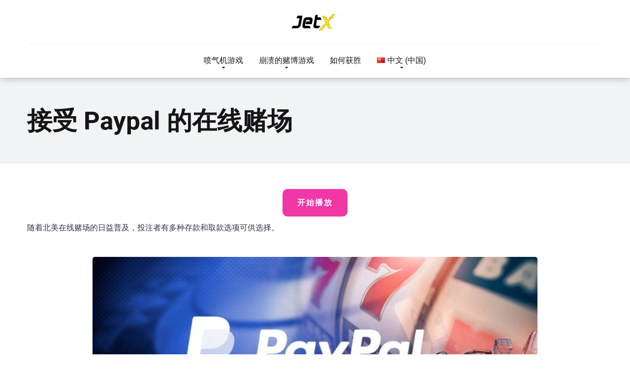

--- FILE ---
content_type: text/html; charset=UTF-8
request_url: https://jetxgame.com/zh/online-casinos-that-accept-paypal/
body_size: 40955
content:
<!DOCTYPE html>
<html lang="zh">
<head><meta charset="UTF-8" /><script>if(navigator.userAgent.match(/MSIE|Internet Explorer/i)||navigator.userAgent.match(/Trident\/7\..*?rv:11/i)){var href=document.location.href;if(!href.match(/[?&]nowprocket/)){if(href.indexOf("?")==-1){if(href.indexOf("#")==-1){document.location.href=href+"?nowprocket=1"}else{document.location.href=href.replace("#","?nowprocket=1#")}}else{if(href.indexOf("#")==-1){document.location.href=href+"&nowprocket=1"}else{document.location.href=href.replace("#","&nowprocket=1#")}}}}</script><script>(()=>{class RocketLazyLoadScripts{constructor(){this.v="2.0.4",this.userEvents=["keydown","keyup","mousedown","mouseup","mousemove","mouseover","mouseout","touchmove","touchstart","touchend","touchcancel","wheel","click","dblclick","input"],this.attributeEvents=["onblur","onclick","oncontextmenu","ondblclick","onfocus","onmousedown","onmouseenter","onmouseleave","onmousemove","onmouseout","onmouseover","onmouseup","onmousewheel","onscroll","onsubmit"]}async t(){this.i(),this.o(),/iP(ad|hone)/.test(navigator.userAgent)&&this.h(),this.u(),this.l(this),this.m(),this.k(this),this.p(this),this._(),await Promise.all([this.R(),this.L()]),this.lastBreath=Date.now(),this.S(this),this.P(),this.D(),this.O(),this.M(),await this.C(this.delayedScripts.normal),await this.C(this.delayedScripts.defer),await this.C(this.delayedScripts.async),await this.T(),await this.F(),await this.j(),await this.A(),window.dispatchEvent(new Event("rocket-allScriptsLoaded")),this.everythingLoaded=!0,this.lastTouchEnd&&await new Promise(t=>setTimeout(t,500-Date.now()+this.lastTouchEnd)),this.I(),this.H(),this.U(),this.W()}i(){this.CSPIssue=sessionStorage.getItem("rocketCSPIssue"),document.addEventListener("securitypolicyviolation",t=>{this.CSPIssue||"script-src-elem"!==t.violatedDirective||"data"!==t.blockedURI||(this.CSPIssue=!0,sessionStorage.setItem("rocketCSPIssue",!0))},{isRocket:!0})}o(){window.addEventListener("pageshow",t=>{this.persisted=t.persisted,this.realWindowLoadedFired=!0},{isRocket:!0}),window.addEventListener("pagehide",()=>{this.onFirstUserAction=null},{isRocket:!0})}h(){let t;function e(e){t=e}window.addEventListener("touchstart",e,{isRocket:!0}),window.addEventListener("touchend",function i(o){o.changedTouches[0]&&t.changedTouches[0]&&Math.abs(o.changedTouches[0].pageX-t.changedTouches[0].pageX)<10&&Math.abs(o.changedTouches[0].pageY-t.changedTouches[0].pageY)<10&&o.timeStamp-t.timeStamp<200&&(window.removeEventListener("touchstart",e,{isRocket:!0}),window.removeEventListener("touchend",i,{isRocket:!0}),"INPUT"===o.target.tagName&&"text"===o.target.type||(o.target.dispatchEvent(new TouchEvent("touchend",{target:o.target,bubbles:!0})),o.target.dispatchEvent(new MouseEvent("mouseover",{target:o.target,bubbles:!0})),o.target.dispatchEvent(new PointerEvent("click",{target:o.target,bubbles:!0,cancelable:!0,detail:1,clientX:o.changedTouches[0].clientX,clientY:o.changedTouches[0].clientY})),event.preventDefault()))},{isRocket:!0})}q(t){this.userActionTriggered||("mousemove"!==t.type||this.firstMousemoveIgnored?"keyup"===t.type||"mouseover"===t.type||"mouseout"===t.type||(this.userActionTriggered=!0,this.onFirstUserAction&&this.onFirstUserAction()):this.firstMousemoveIgnored=!0),"click"===t.type&&t.preventDefault(),t.stopPropagation(),t.stopImmediatePropagation(),"touchstart"===this.lastEvent&&"touchend"===t.type&&(this.lastTouchEnd=Date.now()),"click"===t.type&&(this.lastTouchEnd=0),this.lastEvent=t.type,t.composedPath&&t.composedPath()[0].getRootNode()instanceof ShadowRoot&&(t.rocketTarget=t.composedPath()[0]),this.savedUserEvents.push(t)}u(){this.savedUserEvents=[],this.userEventHandler=this.q.bind(this),this.userEvents.forEach(t=>window.addEventListener(t,this.userEventHandler,{passive:!1,isRocket:!0})),document.addEventListener("visibilitychange",this.userEventHandler,{isRocket:!0})}U(){this.userEvents.forEach(t=>window.removeEventListener(t,this.userEventHandler,{passive:!1,isRocket:!0})),document.removeEventListener("visibilitychange",this.userEventHandler,{isRocket:!0}),this.savedUserEvents.forEach(t=>{(t.rocketTarget||t.target).dispatchEvent(new window[t.constructor.name](t.type,t))})}m(){const t="return false",e=Array.from(this.attributeEvents,t=>"data-rocket-"+t),i="["+this.attributeEvents.join("],[")+"]",o="[data-rocket-"+this.attributeEvents.join("],[data-rocket-")+"]",s=(e,i,o)=>{o&&o!==t&&(e.setAttribute("data-rocket-"+i,o),e["rocket"+i]=new Function("event",o),e.setAttribute(i,t))};new MutationObserver(t=>{for(const n of t)"attributes"===n.type&&(n.attributeName.startsWith("data-rocket-")||this.everythingLoaded?n.attributeName.startsWith("data-rocket-")&&this.everythingLoaded&&this.N(n.target,n.attributeName.substring(12)):s(n.target,n.attributeName,n.target.getAttribute(n.attributeName))),"childList"===n.type&&n.addedNodes.forEach(t=>{if(t.nodeType===Node.ELEMENT_NODE)if(this.everythingLoaded)for(const i of[t,...t.querySelectorAll(o)])for(const t of i.getAttributeNames())e.includes(t)&&this.N(i,t.substring(12));else for(const e of[t,...t.querySelectorAll(i)])for(const t of e.getAttributeNames())this.attributeEvents.includes(t)&&s(e,t,e.getAttribute(t))})}).observe(document,{subtree:!0,childList:!0,attributeFilter:[...this.attributeEvents,...e]})}I(){this.attributeEvents.forEach(t=>{document.querySelectorAll("[data-rocket-"+t+"]").forEach(e=>{this.N(e,t)})})}N(t,e){const i=t.getAttribute("data-rocket-"+e);i&&(t.setAttribute(e,i),t.removeAttribute("data-rocket-"+e))}k(t){Object.defineProperty(HTMLElement.prototype,"onclick",{get(){return this.rocketonclick||null},set(e){this.rocketonclick=e,this.setAttribute(t.everythingLoaded?"onclick":"data-rocket-onclick","this.rocketonclick(event)")}})}S(t){function e(e,i){let o=e[i];e[i]=null,Object.defineProperty(e,i,{get:()=>o,set(s){t.everythingLoaded?o=s:e["rocket"+i]=o=s}})}e(document,"onreadystatechange"),e(window,"onload"),e(window,"onpageshow");try{Object.defineProperty(document,"readyState",{get:()=>t.rocketReadyState,set(e){t.rocketReadyState=e},configurable:!0}),document.readyState="loading"}catch(t){console.log("WPRocket DJE readyState conflict, bypassing")}}l(t){this.originalAddEventListener=EventTarget.prototype.addEventListener,this.originalRemoveEventListener=EventTarget.prototype.removeEventListener,this.savedEventListeners=[],EventTarget.prototype.addEventListener=function(e,i,o){o&&o.isRocket||!t.B(e,this)&&!t.userEvents.includes(e)||t.B(e,this)&&!t.userActionTriggered||e.startsWith("rocket-")||t.everythingLoaded?t.originalAddEventListener.call(this,e,i,o):(t.savedEventListeners.push({target:this,remove:!1,type:e,func:i,options:o}),"mouseenter"!==e&&"mouseleave"!==e||t.originalAddEventListener.call(this,e,t.savedUserEvents.push,o))},EventTarget.prototype.removeEventListener=function(e,i,o){o&&o.isRocket||!t.B(e,this)&&!t.userEvents.includes(e)||t.B(e,this)&&!t.userActionTriggered||e.startsWith("rocket-")||t.everythingLoaded?t.originalRemoveEventListener.call(this,e,i,o):t.savedEventListeners.push({target:this,remove:!0,type:e,func:i,options:o})}}J(t,e){this.savedEventListeners=this.savedEventListeners.filter(i=>{let o=i.type,s=i.target||window;return e!==o||t!==s||(this.B(o,s)&&(i.type="rocket-"+o),this.$(i),!1)})}H(){EventTarget.prototype.addEventListener=this.originalAddEventListener,EventTarget.prototype.removeEventListener=this.originalRemoveEventListener,this.savedEventListeners.forEach(t=>this.$(t))}$(t){t.remove?this.originalRemoveEventListener.call(t.target,t.type,t.func,t.options):this.originalAddEventListener.call(t.target,t.type,t.func,t.options)}p(t){let e;function i(e){return t.everythingLoaded?e:e.split(" ").map(t=>"load"===t||t.startsWith("load.")?"rocket-jquery-load":t).join(" ")}function o(o){function s(e){const s=o.fn[e];o.fn[e]=o.fn.init.prototype[e]=function(){return this[0]===window&&t.userActionTriggered&&("string"==typeof arguments[0]||arguments[0]instanceof String?arguments[0]=i(arguments[0]):"object"==typeof arguments[0]&&Object.keys(arguments[0]).forEach(t=>{const e=arguments[0][t];delete arguments[0][t],arguments[0][i(t)]=e})),s.apply(this,arguments),this}}if(o&&o.fn&&!t.allJQueries.includes(o)){const e={DOMContentLoaded:[],"rocket-DOMContentLoaded":[]};for(const t in e)document.addEventListener(t,()=>{e[t].forEach(t=>t())},{isRocket:!0});o.fn.ready=o.fn.init.prototype.ready=function(i){function s(){parseInt(o.fn.jquery)>2?setTimeout(()=>i.bind(document)(o)):i.bind(document)(o)}return"function"==typeof i&&(t.realDomReadyFired?!t.userActionTriggered||t.fauxDomReadyFired?s():e["rocket-DOMContentLoaded"].push(s):e.DOMContentLoaded.push(s)),o([])},s("on"),s("one"),s("off"),t.allJQueries.push(o)}e=o}t.allJQueries=[],o(window.jQuery),Object.defineProperty(window,"jQuery",{get:()=>e,set(t){o(t)}})}P(){const t=new Map;document.write=document.writeln=function(e){const i=document.currentScript,o=document.createRange(),s=i.parentElement;let n=t.get(i);void 0===n&&(n=i.nextSibling,t.set(i,n));const c=document.createDocumentFragment();o.setStart(c,0),c.appendChild(o.createContextualFragment(e)),s.insertBefore(c,n)}}async R(){return new Promise(t=>{this.userActionTriggered?t():this.onFirstUserAction=t})}async L(){return new Promise(t=>{document.addEventListener("DOMContentLoaded",()=>{this.realDomReadyFired=!0,t()},{isRocket:!0})})}async j(){return this.realWindowLoadedFired?Promise.resolve():new Promise(t=>{window.addEventListener("load",t,{isRocket:!0})})}M(){this.pendingScripts=[];this.scriptsMutationObserver=new MutationObserver(t=>{for(const e of t)e.addedNodes.forEach(t=>{"SCRIPT"!==t.tagName||t.noModule||t.isWPRocket||this.pendingScripts.push({script:t,promise:new Promise(e=>{const i=()=>{const i=this.pendingScripts.findIndex(e=>e.script===t);i>=0&&this.pendingScripts.splice(i,1),e()};t.addEventListener("load",i,{isRocket:!0}),t.addEventListener("error",i,{isRocket:!0}),setTimeout(i,1e3)})})})}),this.scriptsMutationObserver.observe(document,{childList:!0,subtree:!0})}async F(){await this.X(),this.pendingScripts.length?(await this.pendingScripts[0].promise,await this.F()):this.scriptsMutationObserver.disconnect()}D(){this.delayedScripts={normal:[],async:[],defer:[]},document.querySelectorAll("script[type$=rocketlazyloadscript]").forEach(t=>{t.hasAttribute("data-rocket-src")?t.hasAttribute("async")&&!1!==t.async?this.delayedScripts.async.push(t):t.hasAttribute("defer")&&!1!==t.defer||"module"===t.getAttribute("data-rocket-type")?this.delayedScripts.defer.push(t):this.delayedScripts.normal.push(t):this.delayedScripts.normal.push(t)})}async _(){await this.L();let t=[];document.querySelectorAll("script[type$=rocketlazyloadscript][data-rocket-src]").forEach(e=>{let i=e.getAttribute("data-rocket-src");if(i&&!i.startsWith("data:")){i.startsWith("//")&&(i=location.protocol+i);try{const o=new URL(i).origin;o!==location.origin&&t.push({src:o,crossOrigin:e.crossOrigin||"module"===e.getAttribute("data-rocket-type")})}catch(t){}}}),t=[...new Map(t.map(t=>[JSON.stringify(t),t])).values()],this.Y(t,"preconnect")}async G(t){if(await this.K(),!0!==t.noModule||!("noModule"in HTMLScriptElement.prototype))return new Promise(e=>{let i;function o(){(i||t).setAttribute("data-rocket-status","executed"),e()}try{if(navigator.userAgent.includes("Firefox/")||""===navigator.vendor||this.CSPIssue)i=document.createElement("script"),[...t.attributes].forEach(t=>{let e=t.nodeName;"type"!==e&&("data-rocket-type"===e&&(e="type"),"data-rocket-src"===e&&(e="src"),i.setAttribute(e,t.nodeValue))}),t.text&&(i.text=t.text),t.nonce&&(i.nonce=t.nonce),i.hasAttribute("src")?(i.addEventListener("load",o,{isRocket:!0}),i.addEventListener("error",()=>{i.setAttribute("data-rocket-status","failed-network"),e()},{isRocket:!0}),setTimeout(()=>{i.isConnected||e()},1)):(i.text=t.text,o()),i.isWPRocket=!0,t.parentNode.replaceChild(i,t);else{const i=t.getAttribute("data-rocket-type"),s=t.getAttribute("data-rocket-src");i?(t.type=i,t.removeAttribute("data-rocket-type")):t.removeAttribute("type"),t.addEventListener("load",o,{isRocket:!0}),t.addEventListener("error",i=>{this.CSPIssue&&i.target.src.startsWith("data:")?(console.log("WPRocket: CSP fallback activated"),t.removeAttribute("src"),this.G(t).then(e)):(t.setAttribute("data-rocket-status","failed-network"),e())},{isRocket:!0}),s?(t.fetchPriority="high",t.removeAttribute("data-rocket-src"),t.src=s):t.src="data:text/javascript;base64,"+window.btoa(unescape(encodeURIComponent(t.text)))}}catch(i){t.setAttribute("data-rocket-status","failed-transform"),e()}});t.setAttribute("data-rocket-status","skipped")}async C(t){const e=t.shift();return e?(e.isConnected&&await this.G(e),this.C(t)):Promise.resolve()}O(){this.Y([...this.delayedScripts.normal,...this.delayedScripts.defer,...this.delayedScripts.async],"preload")}Y(t,e){this.trash=this.trash||[];let i=!0;var o=document.createDocumentFragment();t.forEach(t=>{const s=t.getAttribute&&t.getAttribute("data-rocket-src")||t.src;if(s&&!s.startsWith("data:")){const n=document.createElement("link");n.href=s,n.rel=e,"preconnect"!==e&&(n.as="script",n.fetchPriority=i?"high":"low"),t.getAttribute&&"module"===t.getAttribute("data-rocket-type")&&(n.crossOrigin=!0),t.crossOrigin&&(n.crossOrigin=t.crossOrigin),t.integrity&&(n.integrity=t.integrity),t.nonce&&(n.nonce=t.nonce),o.appendChild(n),this.trash.push(n),i=!1}}),document.head.appendChild(o)}W(){this.trash.forEach(t=>t.remove())}async T(){try{document.readyState="interactive"}catch(t){}this.fauxDomReadyFired=!0;try{await this.K(),this.J(document,"readystatechange"),document.dispatchEvent(new Event("rocket-readystatechange")),await this.K(),document.rocketonreadystatechange&&document.rocketonreadystatechange(),await this.K(),this.J(document,"DOMContentLoaded"),document.dispatchEvent(new Event("rocket-DOMContentLoaded")),await this.K(),this.J(window,"DOMContentLoaded"),window.dispatchEvent(new Event("rocket-DOMContentLoaded"))}catch(t){console.error(t)}}async A(){try{document.readyState="complete"}catch(t){}try{await this.K(),this.J(document,"readystatechange"),document.dispatchEvent(new Event("rocket-readystatechange")),await this.K(),document.rocketonreadystatechange&&document.rocketonreadystatechange(),await this.K(),this.J(window,"load"),window.dispatchEvent(new Event("rocket-load")),await this.K(),window.rocketonload&&window.rocketonload(),await this.K(),this.allJQueries.forEach(t=>t(window).trigger("rocket-jquery-load")),await this.K(),this.J(window,"pageshow");const t=new Event("rocket-pageshow");t.persisted=this.persisted,window.dispatchEvent(t),await this.K(),window.rocketonpageshow&&window.rocketonpageshow({persisted:this.persisted})}catch(t){console.error(t)}}async K(){Date.now()-this.lastBreath>45&&(await this.X(),this.lastBreath=Date.now())}async X(){return document.hidden?new Promise(t=>setTimeout(t)):new Promise(t=>requestAnimationFrame(t))}B(t,e){return e===document&&"readystatechange"===t||(e===document&&"DOMContentLoaded"===t||(e===window&&"DOMContentLoaded"===t||(e===window&&"load"===t||e===window&&"pageshow"===t)))}static run(){(new RocketLazyLoadScripts).t()}}RocketLazyLoadScripts.run()})();</script>

<meta http-equiv="X-UA-Compatible" content="IE=edge" />
<meta name="viewport" id="viewport" content="width=device-width, initial-scale=1.0, maximum-scale=5.0, minimum-scale=1.0" />
<!-- Manifest added by SuperPWA - Progressive Web Apps Plugin For WordPress -->
<link rel="manifest" href="/superpwa-manifest.json">
<meta name="theme-color" content="#D5E0EB">
<!-- / SuperPWA.com -->
<meta name='robots' content='index, follow, max-image-preview:large, max-snippet:-1, max-video-preview:-1' />
<link rel="alternate" href="https://jetxgame.com/online-casinos-that-accept-paypal/" hreflang="en" />
<link rel="alternate" href="https://jetxgame.com/es/casinos-online-que-aceptan-paypal/" hreflang="es" />
<link rel="alternate" href="https://jetxgame.com/pt/cassinos-online-que-aceitam-paypal/" hreflang="pt" />
<link rel="alternate" href="https://jetxgame.com/fr/casinos-en-ligne-qui-acceptent-paypal/" hreflang="fr" />
<link rel="alternate" href="https://jetxgame.com/bg/online-casinos-that-accept-paypal/" hreflang="bg" />
<link rel="alternate" href="https://jetxgame.com/hu/online-casinos-that-accept-paypal/" hreflang="hu" />
<link rel="alternate" href="https://jetxgame.com/el/online-casinos-that-accept-paypal/" hreflang="el" />
<link rel="alternate" href="https://jetxgame.com/it/casino-online-che-accettano-paypal/" hreflang="it" />
<link rel="alternate" href="https://jetxgame.com/zh/online-casinos-that-accept-paypal/" hreflang="zh" />
<link rel="alternate" href="https://jetxgame.com/lt/online-casinos-that-accept-paypal/" hreflang="lt" />
<link rel="alternate" href="https://jetxgame.com/de/online-casinos-die-paypal-akzeptieren/" hreflang="de" />
<link rel="alternate" href="https://jetxgame.com/pl/online-casinos-that-accept-paypal/" hreflang="pl" />
<link rel="alternate" href="https://jetxgame.com/ro/online-casinos-that-accept-paypal/" hreflang="ro" />
<link rel="alternate" href="https://jetxgame.com/sk/online-casinos-that-accept-paypal/" hreflang="sk" />
<link rel="alternate" href="https://jetxgame.com/ja/online-casinos-that-accept-paypal/" hreflang="ja" />
<link rel="alternate" href="https://jetxgame.com/nl/online-casinos-paypal-accepteren/" hreflang="nl" />

	<!-- This site is optimized with the Yoast SEO plugin v26.7 - https://yoast.com/wordpress/plugins/seo/ -->
	<title>接受 PayPal 的最佳在线娱乐场</title>
<link data-rocket-prefetch href="https://pagead2.googlesyndication.com" rel="dns-prefetch">
<link data-rocket-prefetch href="https://www.googletagmanager.com" rel="dns-prefetch">
<link crossorigin data-rocket-preload as="font" href="https://jetxgame.com/wp-content/uploads/fonts/23a6e35415.woff2" rel="preload">
<link crossorigin data-rocket-preload as="font" href="https://jetxgame.com/wp-content/themes/mercury/css/fontawesome/webfonts/fa-regular-400.woff2" rel="preload">
<style id="wpr-usedcss">img:is([sizes=auto i],[sizes^="auto," i]){contain-intrinsic-size:3000px 1500px}.sc_card{box-shadow:0 2px 2px 0 rgba(0,0,0,.16),0 0 0 1px rgba(0,0,0,.08);border-radius:4px;background:#fff;margin:2em auto;width:100%;overflow:hidden;padding:1em;box-sizing:border-box}.sc_card h1,.sc_card h2,.sc_card h3{font-size:1em;line-height:1.2em;margin:0 0 1em;font-weight:700}.sc_card p{font-size:1em}.sc_card p:last-child{margin-bottom:0}.sc_card p:empty{display:none;margin-bottom:0}.sc_card img{margin-bottom:1em}@media (max-width:468px){.sc_card p{padding:0 1em 1em}}.sc_fs_faq summary:focus{outline:0}.sc_fs_faq summary *{margin:0;display:inline;padding:0}.sc_fs_faq summary+div{overflow:hidden}.sc_fs_faq summary+div img{margin-top:0}.sc_fs_card__animate{padding:0}.sc_fs_card__animate .sc_fs_faq__content{padding:0 1em 1em}.sc_fs_card__animate .sc_fs_faq__content>:first-child{margin-top:0}.sc_fs_card__animate summary{display:block;cursor:pointer;position:relative;padding:1em 1em 1em 2em}.sc_fs_card__animate summary:before{content:"";position:absolute;top:1.5em;left:1em;transform:rotate(0);transform-origin:0.2rem 50%;transition:.25s transform ease;border:.4rem solid transparent;border-left-color:inherit}.sc_fs_card__animate[open]>summary:before{transform:rotate(90deg)}.sc_card .has-wpsc-lightbox{cursor:zoom-in}body.hidden-scroll{overflow:hidden}.sl-overlay{position:fixed;left:0;right:0;top:0;bottom:0;background:#fff;display:none;z-index:1035}.sl-wrapper{z-index:1040;width:100%;height:100%;left:0;top:0;position:fixed}.sl-wrapper *{box-sizing:border-box}.sl-wrapper button{border:0;background:0 0;font-size:28px;padding:0;cursor:pointer}.sl-wrapper button:hover{opacity:.7}.sl-wrapper .sl-close{display:none;position:fixed;right:30px;top:30px;z-index:10060;margin-top:-14px;margin-right:-14px;height:44px;width:44px;line-height:44px;font-family:Arial,Baskerville,monospace;color:#000;font-size:3rem}.sl-wrapper .sl-counter{display:none;position:fixed;top:30px;left:30px;z-index:10060;color:#000;font-size:1rem}.sl-wrapper .sl-download{display:none;position:fixed;bottom:5px;width:100%;text-align:center;z-index:10060;color:#fff;font-size:1rem}.sl-wrapper .sl-download a{color:#fff}.sl-wrapper .sl-navigation{width:100%;display:none}.sl-wrapper .sl-navigation button{position:fixed;top:50%;margin-top:-22px;height:44px;width:22px;line-height:44px;text-align:center;display:block;z-index:10060;font-family:Arial,Baskerville,monospace;color:#000}.sl-wrapper .sl-navigation button.sl-next{right:5px;font-size:2rem}.sl-wrapper .sl-navigation button.sl-prev{left:5px;font-size:2rem}@media (min-width:35.5em){.sl-wrapper .sl-navigation button{width:44px}.sl-wrapper .sl-navigation button.sl-next{right:10px;font-size:3rem}.sl-wrapper .sl-navigation button.sl-prev{left:10px;font-size:3rem}.sl-wrapper .sl-image img{border:0}}@media (min-width:50em){.sl-wrapper .sl-navigation button{width:44px}.sl-wrapper .sl-navigation button.sl-next{right:20px;font-size:3rem}.sl-wrapper .sl-navigation button.sl-prev{left:20px;font-size:3rem}.sl-wrapper .sl-image img{border:0}}.sl-wrapper.sl-dir-rtl .sl-navigation{direction:ltr}.sl-wrapper .sl-image{position:fixed;-ms-touch-action:none;touch-action:none;z-index:10000}.sl-wrapper .sl-image img{margin:0;padding:0;display:block;border:0;width:100%;height:auto}.sl-wrapper .sl-image iframe{background:#000;border:0}@media (min-width:35.5em){.sl-wrapper .sl-image iframe{border:0}}@media (min-width:50em){.sl-wrapper .sl-image iframe{border:0}}.sl-wrapper .sl-image .sl-caption{display:none;padding:10px;color:#fff;background:rgba(0,0,0,.8);font-size:1rem;position:absolute;bottom:0;left:0;right:0}.sl-spinner{display:none;border:5px solid #333;border-radius:40px;height:40px;left:50%;margin:-20px 0 0 -20px;opacity:0;position:fixed;top:50%;width:40px;z-index:1007;-webkit-animation:1s ease-out infinite pulsate;-moz-animation:1s ease-out infinite pulsate;-ms-animation:pulsate 1s ease-out infinite;-o-animation:1s ease-out infinite pulsate;animation:1s ease-out infinite pulsate}.sl-scrollbar-measure{position:absolute;top:-9999px;width:50px;height:50px;overflow:scroll}.sl-transition{transition:-moz-transform ease .2s;transition:-ms-transform ease .2s;transition:-o-transform ease .2s;transition:-webkit-transform ease .2s;transition:transform ease .2s}@-webkit-keyframes pulsate{0%{transform:scale(.1);opacity:0}50%{opacity:1}100%{transform:scale(1.2);opacity:0}}@keyframes pulsate{0%{transform:scale(.1);opacity:0}50%{opacity:1}100%{transform:scale(1.2);opacity:0}}@-moz-keyframes pulsate{0%{transform:scale(.1);opacity:0}50%{opacity:1}100%{transform:scale(1.2);opacity:0}}@-o-keyframes pulsate{0%{transform:scale(.1);opacity:0}50%{opacity:1}100%{transform:scale(1.2);opacity:0}}@-ms-keyframes pulsate{0%{transform:scale(.1);opacity:0}50%{opacity:1}100%{transform:scale(1.2);opacity:0}}img.emoji{display:inline!important;border:none!important;box-shadow:none!important;height:1em!important;width:1em!important;margin:0 .07em!important;vertical-align:-.1em!important;background:0 0!important;padding:0!important}:root{--wp-block-synced-color:#7a00df;--wp-block-synced-color--rgb:122,0,223;--wp-bound-block-color:var(--wp-block-synced-color);--wp-editor-canvas-background:#ddd;--wp-admin-theme-color:#007cba;--wp-admin-theme-color--rgb:0,124,186;--wp-admin-theme-color-darker-10:#006ba1;--wp-admin-theme-color-darker-10--rgb:0,107,160.5;--wp-admin-theme-color-darker-20:#005a87;--wp-admin-theme-color-darker-20--rgb:0,90,135;--wp-admin-border-width-focus:2px}@media (min-resolution:192dpi){:root{--wp-admin-border-width-focus:1.5px}}:root{--wp--preset--font-size--normal:16px;--wp--preset--font-size--huge:42px}.aligncenter{clear:both}html :where(.has-border-color){border-style:solid}html :where([style*=border-top-color]){border-top-style:solid}html :where([style*=border-right-color]){border-right-style:solid}html :where([style*=border-bottom-color]){border-bottom-style:solid}html :where([style*=border-left-color]){border-left-style:solid}html :where([style*=border-width]){border-style:solid}html :where([style*=border-top-width]){border-top-style:solid}html :where([style*=border-right-width]){border-right-style:solid}html :where([style*=border-bottom-width]){border-bottom-style:solid}html :where([style*=border-left-width]){border-left-style:solid}html :where(img[class*=wp-image-]){height:auto;max-width:100%}:where(figure){margin:0 0 1em}html :where(.is-position-sticky){--wp-admin--admin-bar--position-offset:var(--wp-admin--admin-bar--height,0px)}:root{--wp--preset--aspect-ratio--square:1;--wp--preset--aspect-ratio--4-3:4/3;--wp--preset--aspect-ratio--3-4:3/4;--wp--preset--aspect-ratio--3-2:3/2;--wp--preset--aspect-ratio--2-3:2/3;--wp--preset--aspect-ratio--16-9:16/9;--wp--preset--aspect-ratio--9-16:9/16;--wp--preset--color--black:#000000;--wp--preset--color--cyan-bluish-gray:#abb8c3;--wp--preset--color--white:#ffffff;--wp--preset--color--pale-pink:#f78da7;--wp--preset--color--vivid-red:#cf2e2e;--wp--preset--color--luminous-vivid-orange:#ff6900;--wp--preset--color--luminous-vivid-amber:#fcb900;--wp--preset--color--light-green-cyan:#7bdcb5;--wp--preset--color--vivid-green-cyan:#00d084;--wp--preset--color--pale-cyan-blue:#8ed1fc;--wp--preset--color--vivid-cyan-blue:#0693e3;--wp--preset--color--vivid-purple:#9b51e0;--wp--preset--color--mercury-main:#be2edd;--wp--preset--color--mercury-second:#ff2453;--wp--preset--color--mercury-white:#fff;--wp--preset--color--mercury-gray:#263238;--wp--preset--color--mercury-emerald:#2edd6c;--wp--preset--color--mercury-alizarin:#e74c3c;--wp--preset--color--mercury-wisteria:#8e44ad;--wp--preset--color--mercury-peter-river:#3498db;--wp--preset--color--mercury-clouds:#ecf0f1;--wp--preset--gradient--vivid-cyan-blue-to-vivid-purple:linear-gradient(135deg,rgb(6, 147, 227) 0%,rgb(155, 81, 224) 100%);--wp--preset--gradient--light-green-cyan-to-vivid-green-cyan:linear-gradient(135deg,rgb(122, 220, 180) 0%,rgb(0, 208, 130) 100%);--wp--preset--gradient--luminous-vivid-amber-to-luminous-vivid-orange:linear-gradient(135deg,rgb(252, 185, 0) 0%,rgb(255, 105, 0) 100%);--wp--preset--gradient--luminous-vivid-orange-to-vivid-red:linear-gradient(135deg,rgb(255, 105, 0) 0%,rgb(207, 46, 46) 100%);--wp--preset--gradient--very-light-gray-to-cyan-bluish-gray:linear-gradient(135deg,rgb(238, 238, 238) 0%,rgb(169, 184, 195) 100%);--wp--preset--gradient--cool-to-warm-spectrum:linear-gradient(135deg,rgb(74, 234, 220) 0%,rgb(151, 120, 209) 20%,rgb(207, 42, 186) 40%,rgb(238, 44, 130) 60%,rgb(251, 105, 98) 80%,rgb(254, 248, 76) 100%);--wp--preset--gradient--blush-light-purple:linear-gradient(135deg,rgb(255, 206, 236) 0%,rgb(152, 150, 240) 100%);--wp--preset--gradient--blush-bordeaux:linear-gradient(135deg,rgb(254, 205, 165) 0%,rgb(254, 45, 45) 50%,rgb(107, 0, 62) 100%);--wp--preset--gradient--luminous-dusk:linear-gradient(135deg,rgb(255, 203, 112) 0%,rgb(199, 81, 192) 50%,rgb(65, 88, 208) 100%);--wp--preset--gradient--pale-ocean:linear-gradient(135deg,rgb(255, 245, 203) 0%,rgb(182, 227, 212) 50%,rgb(51, 167, 181) 100%);--wp--preset--gradient--electric-grass:linear-gradient(135deg,rgb(202, 248, 128) 0%,rgb(113, 206, 126) 100%);--wp--preset--gradient--midnight:linear-gradient(135deg,rgb(2, 3, 129) 0%,rgb(40, 116, 252) 100%);--wp--preset--font-size--small:13px;--wp--preset--font-size--medium:20px;--wp--preset--font-size--large:36px;--wp--preset--font-size--x-large:42px;--wp--preset--spacing--20:0.44rem;--wp--preset--spacing--30:0.67rem;--wp--preset--spacing--40:1rem;--wp--preset--spacing--50:1.5rem;--wp--preset--spacing--60:2.25rem;--wp--preset--spacing--70:3.38rem;--wp--preset--spacing--80:5.06rem;--wp--preset--shadow--natural:6px 6px 9px rgba(0, 0, 0, .2);--wp--preset--shadow--deep:12px 12px 50px rgba(0, 0, 0, .4);--wp--preset--shadow--sharp:6px 6px 0px rgba(0, 0, 0, .2);--wp--preset--shadow--outlined:6px 6px 0px -3px rgb(255, 255, 255),6px 6px rgb(0, 0, 0);--wp--preset--shadow--crisp:6px 6px 0px rgb(0, 0, 0)}:where(.is-layout-flex){gap:.5em}:where(.is-layout-grid){gap:.5em}:where(.wp-block-columns.is-layout-flex){gap:2em}:where(.wp-block-columns.is-layout-grid){gap:2em}:where(.wp-block-post-template.is-layout-flex){gap:1.25em}:where(.wp-block-post-template.is-layout-grid){gap:1.25em}.go,.go2,.go3,.go4,[data-go]{cursor:pointer!important}#ez-toc-container{background:#f9f9f9;border:1px solid #aaa;border-radius:4px;-webkit-box-shadow:0 1px 1px rgba(0,0,0,.05);box-shadow:0 1px 1px rgba(0,0,0,.05);display:table;margin-bottom:1em;padding:10px 20px 10px 10px;position:relative;width:auto}div.ez-toc-widget-container{padding:0;position:relative}div.ez-toc-widget-container ul{display:block}div.ez-toc-widget-container li{border:none;padding:0}div.ez-toc-widget-container ul.ez-toc-list{padding:10px}#ez-toc-container ul ul{margin-left:1.5em}#ez-toc-container li,#ez-toc-container ul{padding:0}#ez-toc-container li,#ez-toc-container ul,#ez-toc-container ul li,div.ez-toc-widget-container,div.ez-toc-widget-container li{background:0 0;list-style:none;line-height:1.6;margin:0;overflow:hidden;z-index:1}#ez-toc-container .ez-toc-title{text-align:left;line-height:1.45;margin:0;padding:0}.ez-toc-title-container{display:table;width:100%}.ez-toc-title,.ez-toc-title-toggle{display:inline;text-align:left;vertical-align:middle}.ez-toc-btn{display:inline-block;font-weight:400}#ez-toc-container div.ez-toc-title-container+ul.ez-toc-list{margin-top:1em}#ez-toc-container a{color:#444;box-shadow:none;text-decoration:none;text-shadow:none;display:inline-flex;align-items:stretch;flex-wrap:nowrap}#ez-toc-container a:visited{color:#9f9f9f}#ez-toc-container a:hover{text-decoration:underline}#ez-toc-container a.ez-toc-toggle{display:flex;align-items:center}.ez-toc-widget-container ul.ez-toc-list li::before{content:' ';position:absolute;left:0;right:0;height:30px;line-height:30px;z-index:-1}.ez-toc-widget-container ul.ez-toc-list li.active{background-color:#ededed}.ez-toc-widget-container li.active>a{font-weight:900}.ez-toc-btn{padding:6px 12px;margin-bottom:0;font-size:14px;line-height:1.428571429;text-align:center;white-space:nowrap;vertical-align:middle;cursor:pointer;background-image:none;border:1px solid transparent;border-radius:4px;-webkit-user-select:none;-moz-user-select:none;-ms-user-select:none;-o-user-select:none;user-select:none}.ez-toc-btn:focus{outline:#333 dotted thin;outline:-webkit-focus-ring-color auto 5px;outline-offset:-2px}.ez-toc-btn:focus,.ez-toc-btn:hover{color:#333;text-decoration:none}.ez-toc-btn.active,.ez-toc-btn:active{background-image:none;outline:0;-webkit-box-shadow:inset 0 3px 5px rgba(0,0,0,.125);box-shadow:inset 0 3px 5px rgba(0,0,0,.125)}.ez-toc-btn-default{color:#333;background-color:#fff;-webkit-box-shadow:inset 0 1px 0 rgba(255,255,255,.15),0 1px 1px rgba(0,0,0,.075);box-shadow:inset 0 1px 0 rgba(255,255,255,.15),0 1px 1px rgba(0,0,0,.075);text-shadow:0 1px 0 #fff;background-image:-webkit-gradient(linear,left 0,left 100%,from(#fff),to(#e0e0e0));background-image:-webkit-linear-gradient(top,#fff 0,#e0e0e0 100%);background-image:-moz-linear-gradient(top,#fff 0,#e0e0e0 100%);background-image:linear-gradient(to bottom,#fff 0,#e0e0e0 100%);background-repeat:repeat-x;border-color:#ccc}.ez-toc-btn-default.active,.ez-toc-btn-default:active,.ez-toc-btn-default:focus,.ez-toc-btn-default:hover{color:#333;background-color:#ebebeb;border-color:#adadad}.ez-toc-btn-default.active,.ez-toc-btn-default:active{background-image:none;background-color:#e0e0e0;border-color:#dbdbdb}.ez-toc-btn-xs{padding:5px 10px;font-size:12px;line-height:1.5;border-radius:3px}.ez-toc-btn-xs{padding:1px 5px}.ez-toc-btn-default:active{-webkit-box-shadow:inset 0 3px 5px rgba(0,0,0,.125);box-shadow:inset 0 3px 5px rgba(0,0,0,.125)}.ez-toc-btn:active{background-image:none}.ez-toc-btn-default:focus,.ez-toc-btn-default:hover{background-color:#e0e0e0;background-position:0 -15px}.ez-toc-pull-right{float:right!important;margin-left:10px}#ez-toc-container input{position:absolute;left:-999em}#ez-toc-container input[type=checkbox]:checked+nav,#ez-toc-widget-container input[type=checkbox]:checked+nav{opacity:0;max-height:0;border:none;display:none}#ez-toc-container .ez-toc-js-icon-con,#ez-toc-container label{position:relative;cursor:pointer;display:initial}#ez-toc-container .ez-toc-js-icon-con,#ez-toc-container .ez-toc-toggle label{float:right;position:relative;font-size:16px;padding:0;border:1px solid #999191;border-radius:5px;cursor:pointer;left:10px;width:35px}div#ez-toc-container .ez-toc-title{display:initial}#ez-toc-container a.ez-toc-toggle{color:#444;background:inherit;border:inherit}#ez-toc-container .eztoc-toggle-hide-by-default,.eztoc-hide{display:none}.ez-toc-widget-container ul li a{padding-left:10px;display:inline-flex;align-items:stretch;flex-wrap:nowrap}.ez-toc-widget-container ul.ez-toc-list li{height:auto!important}.ez-toc-icon-toggle-span{display:flex;align-items:center;width:35px;height:30px;justify-content:center;direction:ltr}div#ez-toc-container .ez-toc-title{font-size:120%}div#ez-toc-container .ez-toc-title{font-weight:500}div#ez-toc-container ul li{font-size:95%}div#ez-toc-container ul li{font-weight:500}div#ez-toc-container nav ul ul li{font-size:90%}.ez-toc-container-direction{direction:ltr}.ez-toc-counter ul{counter-reset:item}.ez-toc-counter nav ul li a::before{content:counters(item, '.', decimal) '. ';display:inline-block;counter-increment:item;flex-grow:0;flex-shrink:0;margin-right:.2em;float:left}.ez-toc-widget-container ul{counter-reset:item}.ez-toc-widget-container nav ul li a::before{content:counters(item, '.', decimal) '. ';display:inline-block;counter-increment:item;flex-grow:0;flex-shrink:0;margin-right:.2em;float:left}@font-face{font-display:swap;font-family:Roboto;font-style:normal;font-weight:400;src:url('https://jetxgame.com/wp-content/uploads/fonts/23a6e35415.woff2');unicode-range:U+0000-00FF,U+0131,U+0152-0153,U+02BB-02BC,U+02C6,U+02DA,U+02DC,U+0304,U+0308,U+0329,U+2000-206F,U+2074,U+20AC,U+2122,U+2191,U+2193,U+2212,U+2215,U+FEFF,U+FFFD}@font-face{font-display:swap;font-family:Roboto;font-style:normal;font-weight:700;src:url('https://jetxgame.com/wp-content/uploads/fonts/9010c38d38.woff2');unicode-range:U+0000-00FF,U+0131,U+0152-0153,U+02BB-02BC,U+02C6,U+02DA,U+02DC,U+0304,U+0308,U+0329,U+2000-206F,U+2074,U+20AC,U+2122,U+2191,U+2193,U+2212,U+2215,U+FEFF,U+FFFD}.far,.fas{-moz-osx-font-smoothing:grayscale;-webkit-font-smoothing:antialiased;display:inline-block;font-style:normal;font-variant:normal;text-rendering:auto;line-height:1}.fa-arrow-alt-circle-up:before{content:"\f35b"}.fa-chevron-left:before{content:"\f053"}.fa-chevron-right:before{content:"\f054"}@font-face{font-family:"Font Awesome 5 Free";font-style:normal;font-weight:400;font-display:swap;src:url(https://jetxgame.com/wp-content/themes/mercury/css/fontawesome/webfonts/fa-regular-400.eot);src:url(https://jetxgame.com/wp-content/themes/mercury/css/fontawesome/webfonts/fa-regular-400.eot?#iefix) format("embedded-opentype"),url(https://jetxgame.com/wp-content/themes/mercury/css/fontawesome/webfonts/fa-regular-400.woff2) format("woff2"),url(https://jetxgame.com/wp-content/themes/mercury/css/fontawesome/webfonts/fa-regular-400.woff) format("woff"),url(https://jetxgame.com/wp-content/themes/mercury/css/fontawesome/webfonts/fa-regular-400.ttf) format("truetype"),url(https://jetxgame.com/wp-content/themes/mercury/css/fontawesome/webfonts/fa-regular-400.svg#fontawesome) format("svg")}.far{font-weight:400}@font-face{font-family:"Font Awesome 5 Free";font-style:normal;font-weight:900;font-display:swap;src:url(https://jetxgame.com/wp-content/themes/mercury/css/fontawesome/webfonts/fa-solid-900.eot);src:url(https://jetxgame.com/wp-content/themes/mercury/css/fontawesome/webfonts/fa-solid-900.eot?#iefix) format("embedded-opentype"),url(https://jetxgame.com/wp-content/themes/mercury/css/fontawesome/webfonts/fa-solid-900.woff2) format("woff2"),url(https://jetxgame.com/wp-content/themes/mercury/css/fontawesome/webfonts/fa-solid-900.woff) format("woff"),url(https://jetxgame.com/wp-content/themes/mercury/css/fontawesome/webfonts/fa-solid-900.ttf) format("truetype"),url(https://jetxgame.com/wp-content/themes/mercury/css/fontawesome/webfonts/fa-solid-900.svg#fontawesome) format("svg")}.far,.fas{font-family:"Font Awesome 5 Free"}.fas{font-weight:900}.no-js .owl-carousel{display:block}.owl-height{transition:height .5s ease-in-out}.animated{-webkit-animation-duration:1s;animation-duration:1s;-webkit-animation-fill-mode:both;animation-fill-mode:both}@-webkit-keyframes swing{20%{-webkit-transform:rotate(15deg);transform:rotate(15deg)}40%{-webkit-transform:rotate(-10deg);transform:rotate(-10deg)}60%{-webkit-transform:rotate(5deg);transform:rotate(5deg)}80%{-webkit-transform:rotate(-5deg);transform:rotate(-5deg)}100%{-webkit-transform:rotate(0);transform:rotate(0)}}@keyframes swing{20%{-webkit-transform:rotate(15deg);-ms-transform:rotate(15deg);transform:rotate(15deg)}40%{-webkit-transform:rotate(-10deg);-ms-transform:rotate(-10deg);transform:rotate(-10deg)}60%{-webkit-transform:rotate(5deg);-ms-transform:rotate(5deg);transform:rotate(5deg)}80%{-webkit-transform:rotate(-5deg);-ms-transform:rotate(-5deg);transform:rotate(-5deg)}100%{-webkit-transform:rotate(0);-ms-transform:rotate(0);transform:rotate(0)}}.swing{-webkit-transform-origin:top center;-ms-transform-origin:top center;transform-origin:top center;-webkit-animation-name:swing;animation-name:swing}@-webkit-keyframes fadeIn{0%{opacity:0}100%{opacity:1}}@keyframes fadeIn{0%{opacity:0}100%{opacity:1}}.fadeIn{-webkit-animation-name:fadeIn;animation-name:fadeIn}@-webkit-keyframes fadeOut{0%{opacity:1}100%{opacity:0}}@keyframes fadeOut{0%{opacity:1}100%{opacity:0}}.fadeOut{-webkit-animation-name:fadeOut;animation-name:fadeOut}a,address,b,body,canvas,caption,cite,code,div,dl,dt,em,fieldset,form,h1,h2,h3,header,html,i,iframe,img,ins,label,legend,li,nav,object,ol,p,s,section,span,summary,table,tbody,tr,tt,ul,video{margin:0;padding:0;border:0;font-size:100%;vertical-align:baseline}header,nav,section{display:block}ol,ul{list-style:none}table{border-collapse:collapse;border-spacing:0}html{overflow-x:hidden;box-sizing:border-box}*,:after,:before{box-sizing:inherit}body{background-color:#fff;color:#2e3246;font-family:Roboto,sans-serif;font-weight:400;font-size:16px;line-height:100%;-webkit-font-smoothing:antialiased;margin:0 auto;padding:0;overflow:hidden}::-webkit-input-placeholder{color:#2d3436}::-moz-placeholder{color:#2d3436;opacity:1}:focus::-moz-placeholder,:focus::-webkit-input-placeholder{color:transparent}h1,h1 a,h2,h2 a,h3,h3 a{font-family:Roboto,sans-serif;font-weight:700;-webkit-backface-visibility:hidden;color:#151515}h1,h1 a{font-size:3.157em;line-height:1.2em}h2,h2 a{font-size:2.369em;line-height:1.2em}h3,h3 a{font-size:1.777em;line-height:1.2em}img{max-width:100%;height:auto;-webkit-backface-visibility:hidden}iframe,object,video{max-width:100%}input,textarea{outline:0;outline:0}input[type=text]:focus{outline:0}a,a:visited{text-decoration:none;-webkit-transition:.3s ease-in-out;-moz-transition:.3s ease-in-out;-ms-transition:.3s ease-in-out;-o-transition:.3s ease-in-out;transition:all .3s ease-in-out}a:hover{text-decoration:none}a:active,a:focus{outline:0}div{-webkit-tap-highlight-color:transparent;display:block}div::-webkit-scrollbar{width:0}p{line-height:1.65em}input[type=email],input[type=search],input[type=text],input[type=url],select,textarea{color:#2d3436;font-family:Roboto,sans-serif;font-weight:400;font-size:1em;line-height:1.45em;background-color:#fefeff;border-radius:5px;border-top:0;border-left:0;border-right:0;border-bottom:1px solid #e4e4e4;width:100%;padding:11px 15px;-webkit-appearance:none}input[type=search]{background-color:#f1f3f4}input[type=email],input[type=search],input[type=text],input[type=url],select{height:45px}textarea{padding:15px}input[type=submit]{width:100%;background-color:#be2edd;border:0;padding:11px 30px;font-family:Roboto,sans-serif;font-weight:700;font-size:1em;line-height:1.45em;height:45px;color:#fff;border-radius:5px;-webkit-appearance:none;text-align:center;cursor:pointer;-webkit-transition:.3s ease-in-out;-moz-transition:.3s ease-in-out;-ms-transition:.3s ease-in-out;-o-transition:.3s ease-in-out;transition:all .3s ease-in-out}input[type=submit]:hover{background-color:#57606f}.space-wrapper{max-width:1200px;margin:0 auto;padding:0}.space-page-wrapper{max-width:1200px;margin:0 auto;padding:0 0 60px}.space-box{background-color:#fff}.relative{position:relative}.absolute{position:absolute}.fixed{position:fixed}.left{float:left}.right{float:right}.text-center{text-align:center}.box-100{width:100%}.box-25{width:25%}.box-50{width:50%}.wp-caption{max-width:100%;padding:1.45em 0 2.9em}.aligncenter{display:block;margin:0 auto;padding-bottom:2.9em;text-align:center}.wp-caption.aligncenter{padding-bottom:2.9em}.wp-caption p.wp-caption-text{padding:0;margin-bottom:0;font-style:italic;color:#7f8c8d;font-size:.75em;line-height:1.45em;text-align:center}.wp-caption.aligncenter p.wp-caption-text{text-align:center}.wp-caption p.wp-caption-text a{color:#7f8c8d;text-decoration:underline}.wp-caption p.wp-caption-text a:hover{text-decoration:underline}.space-close-icon{top:0;right:0;width:20px;height:21px;cursor:pointer}.space-close-icon .to-right{top:10px;left:0;width:20px;height:1px;background-color:#7f8c8d;-moz-transform:rotate(135deg);-ms-transform:rotate(135deg);-webkit-transform:rotate(135deg);-o-transform:rotate(135deg);transform:rotate(135deg)}.space-close-icon .to-left{top:10px;left:0;width:20px;height:1px;background-color:#7f8c8d;-moz-transform:rotate(45deg);-ms-transform:rotate(45deg);-webkit-transform:rotate(45deg);-o-transform:rotate(45deg);transform:rotate(45deg)}.space-header-2-height{min-height:158px}.space-header-2-wrap{width:100%;min-height:68px;background-color:#fff;z-index:20;box-shadow:0 0 15px 0 rgba(0,0,0,.3)}.space-header-2-top{min-height:90px;width:100%}.space-header-2-wrap.fixed{top:0;left:0;right:0}.space-header-2-wrap.fixed .space-header-2-top{display:none}.space-header-2-top-ins{max-width:1170px;min-height:90px;border-bottom:1px solid #dfe6e9;display:-webkit-box;display:-moz-box;display:-ms-flexbox;display:-webkit-flex;display:flex}.space-header-2-top-soc{display:inline-block;order:1}.space-header-2-top-soc-ins{padding:30px 0}.space-header-2-top-soc a{display:inline-block;border:1px solid #95a5a6;width:30px;height:30px;color:#95a5a6;font-weight:400;border-radius:50%;font-size:.75em;line-height:29px;text-align:center;margin-right:10px;background-color:transparent}.space-header-2-top-soc a:hover{color:#be2edd;border:1px solid #be2edd}.space-header-2-top-soc a:last-child{margin-right:0}.space-header-2-top-logo{display:inline-block;order:2}.space-header-2-top-logo-ins{padding-top:25px}.space-header-2-top-logo a{display:inline-block;font-family:Roboto,sans-serif;font-weight:700;color:#151515;line-height:0}.space-header-2-top-logo span{display:block;font-family:Roboto,sans-serif;font-weight:400;font-size:.75em;line-height:1em;color:#7f8c8d}.space-header-2-nav{width:100%;min-height:68px;display:-webkit-box;display:-moz-box;display:-ms-flexbox;display:-webkit-flex;display:flex}.space-header-2-wrap.fixed .space-header-2-nav{top:0;left:0;right:0;position:fixed}.space-header-2-height .space-header-2-wrap.fixed .space-header-2-nav{background-color:#fff}.space-header-2-nav-ins{max-width:1170px}.space-header-2-nav ul.main-menu{line-height:100%}.space-header-2-nav ul.main-menu li{float:left;position:relative;padding:0;margin:0;color:#151515;font-family:Roboto,sans-serif;font-size:1em;line-height:1em;font-weight:400}.space-header-2-nav ul.main-menu li:last-child{margin-right:0}.space-header-2-nav ul.main-menu li a{font-family:Roboto,sans-serif;color:#151515;text-decoration:none;font-weight:400;padding:25px 16px;border-bottom:2px solid transparent;display:block}.space-header-2-nav ul.main-menu li a:hover,.space-header-2-nav ul.main-menu li:hover a{color:#be2edd;border-bottom:2px solid #be2edd}.space-header-2-nav ul.main-menu li.menu-item-has-children a:after{content:"\f0dd";font-family:'Font Awesome 5 Free'!important;position:absolute;font-weight:700;font-size:10px;bottom:15px;text-align:center;right:0;left:0;margin:0 auto}.space-header-2-nav ul.main-menu li ul.sub-menu{display:block!important;background-color:#fff;padding:15px 0;position:absolute;top:90px;left:-15px;width:220px;box-shadow:0 0 15px 0 rgba(0,0,0,.3);opacity:0;border-radius:5px;visibility:hidden;-webkit-transition:.3s ease-in-out;-moz-transition:.3s ease-in-out;-ms-transition:.3s ease-in-out;-o-transition:.3s ease-in-out;transition:all .3s ease-in-out}.space-header-2-nav ul.main-menu li:hover ul.sub-menu{top:68px;opacity:1;visibility:visible}.space-header-2-nav ul.main-menu li ul.sub-menu li{display:block;padding:6px 30px;float:left;position:relative;line-height:1.2em;width:100%}.space-header-2-nav ul.main-menu li ul.sub-menu li a{display:inline-block;padding:0;color:#34495e;text-decoration:none;font-weight:400;border-bottom:1px solid transparent}.space-header-2-nav ul.main-menu li ul.sub-menu li a:hover{border-bottom:1px solid transparent;color:#b2bec3;text-decoration:none}.space-header-2-nav ul.main-menu li.menu-item-has-children ul.sub-menu li a:after{display:none}.space-header-2-nav ul.main-menu li ul.sub-menu li.menu-item-has-children ul{position:absolute;top:15px;left:220px;z-index:10;opacity:0;visibility:hidden;-webkit-transition:.3s ease-in-out;-moz-transition:.3s ease-in-out;-ms-transition:.3s ease-in-out;-o-transition:.3s ease-in-out;transition:all .3s ease-in-out}.space-header-2-nav ul.main-menu li ul.sub-menu li.menu-item-has-children:hover ul{top:-15px;opacity:1;visibility:visible}.space-header-2-nav ul.main-menu li ul.sub-menu li.menu-item-has-children:after{content:"\f0da";font-family:'Font Awesome 5 Free'!important;font-weight:900;position:absolute;font-size:10px;top:7px;right:15px}ul.main-menu>li.top>a:before{content:"Top";font-weight:700;position:absolute;font-size:10px;line-height:10px;color:#fff;background-color:#f22613;display:inline-block;top:14px;right:1px;padding:2px 7px;border-radius:8px}.space-header-2-nav ul.main-menu>li.top>a:before{top:8px}.desktop-search-close-button .to-left,.desktop-search-close-button .to-right{background-color:#7f8c8d}.space-header-search-block{height:100%;width:100%;padding:0;margin:0;bottom:0;left:0;right:0;top:0;background-color:#f5f6fa;opacity:0;visibility:hidden;z-index:100000;-webkit-transition:.3s ease-in-out;-moz-transition:.3s ease-in-out;-ms-transition:.3s ease-in-out;-o-transition:.3s ease-in-out;transition:all .3s ease-in-out}.space-header-search-block.active{opacity:1;visibility:visible}.space-header-search-block-ins{max-width:1170px;height:100px;margin:auto;top:0;right:0;bottom:0;left:0}.desktop-search-close-button{top:20px;right:45px}.space-header-search-block input[type=search]{width:100%;float:none;height:auto;background:0 0;font-family:Roboto,sans-serif;font-weight:700;font-size:3.157em;line-height:1.2em;color:#2d3436;border:0;border-bottom:1px solid #e9edf0;padding:20px 30px;border-radius:0}.space-mobile-menu-icon{width:24px;top:20px;right:0;cursor:pointer;overflow:hidden;display:none}.space-mobile-menu-icon div:first-child{width:24px;height:4px;border-radius:2px;background-color:#2d3436;margin-bottom:4px}.space-mobile-menu-icon div:nth-child(2){width:24px;height:4px;border-radius:2px;background-color:#2d3436;margin-bottom:4px}.space-mobile-menu-icon div:nth-child(3){width:24px;height:4px;border-radius:2px;background-color:#2d3436}.space-header-2-top-soc .space-mobile-menu-icon{width:21px}.space-header-2-top-soc .space-mobile-menu-icon div:first-child{width:21px;border-radius:3px}.space-header-2-top-soc .space-mobile-menu-icon div:nth-child(2){width:11px;border-radius:3px}.space-header-2-top-soc .space-mobile-menu-icon div:nth-child(3){width:21px;border-radius:3px}.space-mobile-menu{top:0;bottom:0;left:0;right:0;background-color:rgba(45,52,54,.95);z-index:100000;margin:0;padding:0;overflow-y:auto;width:100%;display:block;opacity:0;visibility:hidden;-webkit-transition:.3s ease-in-out;-moz-transition:.3s ease-in-out;-ms-transition:.3s ease-in-out;-o-transition:.3s ease-in-out;transition:all .3s ease-in-out}.space-mobile-menu.active{opacity:1;visibility:visible}.space-mobile-menu-block{overflow-y:auto;width:100%;max-width:320px;display:block;top:0;bottom:0;right:0;background-color:#fff;background-repeat:no-repeat;background-size:cover;background-position:top center}.space-mobile-menu-block-ins{padding:45px 30px}.space-mobile-menu-header{overflow:hidden;margin-bottom:45px}.space-mobile-menu-header a{display:inline-block;font-family:Roboto,sans-serif;font-weight:700;line-height:0;color:#2d3436}.space-mobile-menu-header a.text-logo{text-transform:uppercase;font-size:1.333em;line-height:1em}.space-mobile-menu-header span{display:block;font-family:Roboto,sans-serif;font-weight:400;font-size:.75em;line-height:1.45em;color:#7f8c8d}.space-mobile-menu-close-button{top:20px;right:20px}.space-mobile-menu-list{-webkit-backface-visibility:hidden;backface-visibility:hidden;overflow:hidden}.space-mobile-menu-list ul{width:100%;position:relative}.space-mobile-menu-list ul li{width:100%;position:relative;font-family:Roboto,sans-serif;font-weight:700;font-size:1em;line-height:1em;color:#2d3436;text-align:left;-webkit-tap-highlight-color:transparent;cursor:pointer}.space-mobile-menu-list ul li ul li:first-child{margin-top:0}.space-mobile-menu-list ul li a{position:relative;display:inline-block;padding:10px 0;font-family:Roboto,sans-serif;font-weight:700;font-size:1em;line-height:1em;color:#2d3436}.space-mobile-menu-list>ul>li.new:before{content:"New";font-weight:700;position:absolute;font-size:10px;line-height:10px;color:#fff;background-color:#4cd137;display:inline-block;top:11px;right:25px;padding:2px 7px;border-radius:8px}.space-mobile-menu-list>ul>li.best:before{content:"Best";font-weight:700;position:absolute;font-size:10px;line-height:10px;color:#151515;background-color:#f0ff00;display:inline-block;top:11px;right:25px;padding:2px 7px;border-radius:8px}.space-mobile-menu-list>ul>li.top:before{content:"Top";font-weight:700;position:absolute;font-size:10px;line-height:10px;color:#fff;background-color:#f22613;display:inline-block;top:11px;right:25px;padding:2px 7px;border-radius:8px}.space-mobile-menu-list>ul>li.fair:before{content:"Fair";font-weight:700;position:absolute;font-size:10px;line-height:10px;color:#fff;background-color:#8c14fc;display:inline-block;top:11px;right:25px;padding:2px 7px;border-radius:8px}.space-mobile-menu-list ul li.menu-item-has-children:after{content:"\f0dd";font-family:'Font Awesome 5 Free'!important;position:absolute;font-size:15px;top:7px;right:0;margin:0 auto}.space-mobile-menu-list ul li.menu-item-has-children.space-up:after{content:"\f0de";font-family:'Font Awesome 5 Free'!important;position:absolute;font-size:15px;top:12px;right:0}.space-mobile-menu-list ul li ul.sub-menu{display:none;padding:0 0 0 15px}.space-mobile-menu-copy{margin-top:60px;padding:30px 0;border-top:1px solid rgba(0,0,0,.1);font-family:Roboto,sans-serif;font-weight:400;font-size:.75em;line-height:1.45em;color:#7f8c8d}.space-mobile-menu-copy a{color:#7f8c8d}.space-header-height.dark .space-mobile-menu-icon div{background-color:#fff}.space-header-2-height.dark .space-mobile-menu-icon div{background-color:#888}.space-mobile-menu.dark .space-mobile-menu-block{background-color:#111}.space-mobile-menu.dark .space-mobile-menu-header a{color:#fff}.space-mobile-menu.dark .space-mobile-menu-list ul li{color:#fff}.space-mobile-menu.dark .space-mobile-menu-list ul li a{color:#fff;font-weight:400}.space-mobile-menu.dark .space-mobile-menu-copy{border-top:1px solid #252525}.space-news-8-items{overflow:hidden}.space-news-8-items .owl-nav{position:absolute;bottom:30px;right:45px;width:100px;height:46px;border-radius:23px;color:#fff;font-size:1.333em;line-height:46px;background-color:rgba(0,0,0,.5)}.space-news-8-items .owl-nav button{width:50px;height:46px}.space-news-9-items{overflow:hidden}.space-news-9-items .owl-nav{position:absolute;bottom:30px;right:45px;width:100px;height:46px;border-radius:23px;color:#fff;font-size:1.333em;line-height:46px;background-color:rgba(0,0,0,.5)}.space-news-9-items .owl-nav button{width:50px;height:46px}.space-title-box{background-color:#f1f3f4}.space-title-box-ins{padding-top:60px}.space-title-box-h1{margin:0 15px}.space-title-box-h1 h1{font-family:Roboto,sans-serif;font-weight:700;font-size:3.157em;line-height:1.1em;color:#151515}.space-content-section img{border-radius:5px}.space-page-content.page-template{margin-bottom:60px}.space-page-section-ins{padding-top:41px;display:-webkit-box;display:-moz-box;display:-ms-flexbox;display:-webkit-flex;display:flex;flex-wrap:wrap}.space-page-content-wrap{margin:0 15px}.space-page-content-box-wrap{border-bottom:1px solid #dfe6e9;padding-bottom:30px;margin:0 0 15px}.page .space-page-content-box-wrap{border-bottom:0;padding-bottom:0;margin:0}.space-page-content{font-weight:400;font-size:1em;line-height:1.65em;color:#2e3246}.space-page-content a{color:#ff2453;text-decoration:underline}.space-page-content a:hover{color:#be2edd}.space-page-content p{padding-bottom:1.45em}.space-page-content p:last-child{padding-bottom:0}.space-page-content h2,.space-page-content h3{margin:23.2px 0}.space-page-content table{width:100%;margin:1.45em 0 2.9em}.space-page-content table tr{border-bottom:1px solid #ededed}.space-page-content dl{margin-bottom:2.9em}.space-page-content dl dt{padding:10px 15px;border-bottom:1px solid #ededed}.space-page-content dl dt{background-color:#fafafa}.space-page-content ol,.space-page-content ul{margin-bottom:1.45em;margin-left:30px}.space-page-content ol li ol,.space-page-content ol li ol li ol,.space-page-content ul li ul,.space-page-content ul li ul li ul{margin-bottom:0}.space-page-content ol{list-style:decimal}.space-page-content ol li,.space-page-content ul li{padding:5px}.space-page-content ul{margin-left:0}.space-page-content ul li{padding:5px 5px 5px 35px;position:relative}.space-page-content ul li:before{content:"\f058";font-family:'Font Awesome 5 Free'!important;font-weight:400;position:absolute;font-size:14px;top:5px;left:7px;color:#ff2453}.space-page-content code{font-weight:700}.space-page-content code{display:inline-flex;font-family:Roboto!important;background-color:#f1f3f4;border-bottom:1px solid #ededed;padding:3px 20px;margin:7px 0;border-radius:2px;overflow-x:auto;font-weight:400}.space-page-content address{font-weight:300;font-style:italic;font-size:1.333em;line-height:1.45em;margin-bottom:1.45em;padding:30px;border:1px solid #ededed}.space-page-content input[type=email],.space-page-content input[type=submit],.space-page-content input[type=text],.space-page-content input[type=url],.space-page-content select,.space-page-content textarea{max-width:100%;width:auto;margin-bottom:10px}.space-footer{overflow:hidden}.space-footer-ins{overflow:hidden;margin:0 auto;max-width:1170px;display:-webkit-box;display:-moz-box;display:-ms-flexbox;display:-webkit-flex;display:flex;flex-wrap:wrap}.space-footer-copy{padding:30px 0;background-color:#111}.space-footer-copy-left{color:#777;font-size:.75em;line-height:1.25em;font-weight:400}.space-footer-copy-left a{color:#777;text-decoration:underline}.space-footer-copy-left a:hover{text-decoration:underline}.space-footer-copy-menu ul{float:right}.space-footer-copy-menu ul li{margin-left:30px;float:left}.space-footer-copy-menu ul li a{color:#777;font-size:.75em;line-height:1.25em;font-weight:400;text-decoration:underline}.space-footer-copy-menu ul li a:hover{text-decoration:underline}#scrolltop{position:fixed;bottom:7px;right:15px;z-index:9999;width:35px;height:35px;text-align:center;font-size:35px;line-height:35px;color:#ff2453;cursor:pointer;text-decoration:none;opacity:0;visibility:hidden;-webkit-transition:.3s ease-in-out;-moz-transition:.3s ease-in-out;-ms-transition:.3s ease-in-out;-o-transition:.3s ease-in-out;transition:all .3s ease-in-out}#scrolltop:hover{color:#57606f}#scrolltop.show{opacity:1;visibility:visible;bottom:15px}.space-single-aces-breadcrumbs{max-width:1200px;margin:0 auto;padding:15px 0 0}.page .space-single-aces-breadcrumbs{padding:0}.sticky{line-height:1.48em}.space-page-content iframe{width:100%;height:600px;margin-bottom:1.45em}ul.space-footer-ins{padding-bottom:10px;justify-content:center}ul.space-footer-ins li a{padding:0 5px;color:#ccc;font-size:16px;line-height:1.5;font-weight:400}ul.space-footer-ins li a:active,ul.space-footer-ins li a:focus,ul.space-footer-ins li a:hover{text-decoration:underline}.space-footer-ins a{display:inline-block;margin:0 auto}.space-footer-ins img{max-width:200px}.responsiblegambling{background:#fff;border-radius:5px}.space-footer-copy-left{padding-right:15px}.space-footer-copy-left p,.space-footer-copy-menu p{margin:5px 0;color:#777;font-size:16px;line-height:1.5;font-weight:400}.space-footer-copy-menu+div{width:100%;text-align:center;color:#777;font-size:16px;line-height:1.5;font-weight:400}@media (max-width:1024px){.space-footer-ins img{margin-bottom:10px}.space-footer-ins .space-footer-copy-left{margin:0;padding:0}.space-footer-copy-left p,.space-footer-copy-menu p{text-align:center}}.author-card{display:flex;flex-wrap:wrap;justify-content:space-between;align-items:flex-start;border:1px solid #ccc;padding:20px;margin-top:30px;border-radius:20px}.author-image{width:100px;height:100px;-webkit-border-radius:50%;-moz-border-radius:50%;border-radius:50%;overflow:hidden}.author-image img{display:block;width:100%;height:100%;object-fit:cover}.author-content{width:calc(100% - 116px)}.author-title{font-size:12px}.author-name{display:block;font-size:18px}.author__details{margin-top:10px}@media screen and (max-width:600px){html :where(.is-position-sticky){--wp-admin--admin-bar--position-offset:0px}.author-content{width:100%;padding-top:10px}}#ez-toc-container li::before{display:none!important}.space-header-2-nav ul.main-menu li a:hover,.space-header-2-nav ul.main-menu li:hover a,.space-header-2-top-soc a:hover,.space-page-content a:hover{color:#be2edd}input[type=submit]{background-color:#be2edd}.space-header-2-nav ul.main-menu li a:hover,.space-header-2-nav ul.main-menu li:hover a{border-bottom:2px solid #be2edd}.space-header-2-top-soc a:hover{border:1px solid #be2edd}#scrolltop,.space-page-content a,.space-page-content ul li:before{color:#ff2453}.space-header-height .space-mobile-menu-icon div{background-color:#151515}.space-header-2-height .space-header-2-wrap,.space-header-2-height .space-header-2-wrap.fixed .space-header-2-nav{background-color:#fff}.space-header-2-height .space-header-2-top-ins{border-bottom:1px solid #f5f6fa}.space-header-2-height .space-header-2-top-soc a{color:#7f8c8d}.space-header-2-height .space-header-2-top-soc a{border:1px solid #7f8c8d}.space-header-2-height .space-mobile-menu-icon div{background-color:#7f8c8d}.space-header-2-height .space-header-2-top-soc a:hover{color:#151515;border:1px solid #151515}.space-header-2-height .space-header-2-top-logo a{color:#2d3436}.space-header-2-height .space-header-2-top-logo span{color:#7f8c8d}.space-header-2-height .space-header-2-nav ul.main-menu li,.space-header-2-height .space-header-2-nav ul.main-menu li a{color:#151515}.space-header-2-height .space-header-2-nav ul.main-menu li a:hover,.space-header-2-height .space-header-2-nav ul.main-menu li:hover a{color:#be2edd;border-bottom:2px solid #be2edd}.space-header-2-height .space-header-2-nav ul.main-menu li ul.sub-menu{background-color:#fff}.space-header-2-height .space-header-2-nav ul.main-menu li ul.sub-menu li a,.space-header-2-height .space-header-2-nav ul.main-menu li ul.sub-menu li.menu-item-has-children:after{color:#34495e;border-bottom:1px solid transparent}.space-header-2-height .space-header-2-nav ul.main-menu li ul.sub-menu li a:hover{border-bottom:1px solid transparent;color:#b2bec3;text-decoration:none}.space-mobile-menu .space-mobile-menu-block{background-color:#fff}.space-mobile-menu .space-mobile-menu-copy{border-top:1px solid #f5f6fa}.space-mobile-menu .space-mobile-menu-copy{color:#7f8c8d}.space-mobile-menu .space-mobile-menu-copy a{color:#7f8c8d}.space-mobile-menu .space-mobile-menu-copy a:hover{color:#151515}.space-mobile-menu .space-mobile-menu-header a{color:#2d3436}.space-mobile-menu .space-mobile-menu-header span{color:#7f8c8d}.space-mobile-menu .space-mobile-menu-list ul li{color:#151515}.space-mobile-menu .space-mobile-menu-list ul li a{color:#151515}.space-mobile-menu .space-close-icon .to-left,.space-mobile-menu .space-close-icon .to-right{background-color:#151515}.space-mobile-menu-list>ul>li.new:before{content:"New";color:#fff;background-color:#4cd137}.space-mobile-menu-list>ul>li.best:before{content:"Best";color:#151515;background-color:#f0ff00}.space-mobile-menu-list>ul>li.top:before,ul.main-menu>li.top>a:before{content:"Top";color:#fff;background-color:#f22613}.space-mobile-menu-list>ul>li.fair:before{content:"Fair";color:#fff;background-color:#8c14fc}@media screen and (max-width:1199px) and (min-width:1025px){.space-header-2-height,.space-header-2-wrap{min-height:60px}.space-header-2-top{min-height:60px}.space-header-2-top-ins{min-height:60px;border-bottom:0}.space-header-2-height .space-header-2-top-ins{border-bottom:0}.space-header-2-top-soc .space-mobile-menu-icon{top:20px;left:15px;right:auto}.space-header-2-top-soc-ins{display:none}.space-header-2-top-logo-ins{padding-top:9px}.space-header-2-nav{display:none}.space-header-2-wrap.fixed .space-header-2-top{display:block}.desktop-search-close-button{top:20px;right:20px}.space-mobile-menu-icon{display:block;top:20px;right:15px}.space-footer-ins{padding-left:15px;padding-right:15px}}@media screen and (max-width:1024px) and (min-width:992px){.space-content-section{width:100%;float:none;margin-bottom:60px}.space-header-2-height,.space-header-2-wrap{min-height:60px}.space-header-2-top{min-height:60px}.space-header-2-top-ins{min-height:60px;border-bottom:0}.space-header-2-height .space-header-2-top-ins{border-bottom:0}.space-header-2-top-soc .space-mobile-menu-icon{top:20px;left:15px;right:auto}.space-header-2-top-soc-ins{display:none}.space-header-2-top-logo-ins{padding-top:9px}.space-header-2-nav{display:none}.space-header-2-wrap.fixed .space-header-2-top{display:block}.desktop-search-close-button{top:20px;right:20px}.space-mobile-menu-icon{display:block;top:20px;right:15px}.space-news-8-items .owl-nav{bottom:15px;right:30px}.space-news-9-items .owl-nav{right:30px;bottom:15px}.space-title-box-ins{padding:45px 0}.space-title-box-h1 h1{font-size:2.369em}.space-footer-ins{padding-left:15px;padding-right:15px}.space-footer-copy{padding:30px 0}.space-footer-copy-left{width:100%;float:none;margin-bottom:15px;text-align:center}.space-footer-copy-menu{width:100%;float:none}.space-footer-copy-menu ul{position:relative;left:50%;float:left}.space-footer-copy-menu ul li{position:relative;left:-50%;margin-left:10px;margin-right:10px}.space-footer-copy-menu ul li a{font-size:.7862em}}@media screen and (max-width:991px) and (min-width:768px){.space-content-section{width:100%;float:none;margin-bottom:60px}.space-header-2-height,.space-header-2-wrap{min-height:60px}.space-header-2-top{min-height:60px}.space-header-2-top-ins{min-height:60px;border-bottom:0}.space-header-2-height .space-header-2-top-ins{border-bottom:0}.space-header-2-top-soc .space-mobile-menu-icon{top:20px;left:15px;right:auto}.space-header-2-top-soc-ins{display:none}.space-header-2-top-logo-ins{padding-top:9px}.space-header-2-nav{display:none}.space-header-2-wrap.fixed .space-header-2-top{display:block}.desktop-search-close-button{top:20px;right:20px}.space-header-search-block-ins{margin-left:15px;margin-right:15px}.space-mobile-menu-icon{display:block;top:20px;right:15px}.space-news-8-items .owl-nav{bottom:15px;right:30px}.space-news-9-items .owl-nav{right:30px;bottom:15px;width:70px;height:30px;border-radius:15px;font-size:1em;line-height:30px}.space-news-9-items .owl-nav button{width:35px;height:30px}.space-title-box-ins{padding:45px 0}.space-title-box-h1 h1{font-size:2.369em}.space-footer-ins{padding-left:15px;padding-right:15px}.space-footer-copy{padding:30px 0}.space-footer-copy-left{width:100%;float:none;margin-bottom:15px;text-align:center}.space-footer-copy-menu{width:100%;float:none}.space-footer-copy-menu ul{position:relative;left:50%;float:left}.space-footer-copy-menu ul li{position:relative;left:-50%;margin-left:10px;margin-right:10px}.space-footer-copy-menu ul li a{font-size:.7862em}}@media screen and (max-width:767px) and (min-width:480px){h2,h2 a{font-size:1.777em}h3,h3 a{font-size:1.333em}.space-content-section{width:100%;float:none;margin-bottom:60px}.space-header-2-height,.space-header-2-wrap{min-height:60px}.space-header-2-top{min-height:60px}.space-header-2-top-ins{min-height:60px;border-bottom:0}.space-header-2-height .space-header-2-top-ins{border-bottom:0}.space-header-2-top-soc .space-mobile-menu-icon{top:20px;left:15px;right:auto}.space-header-2-top-soc-ins{display:none}.space-header-2-top-logo-ins{padding-top:9px}.space-header-2-nav{display:none}.space-header-2-wrap.fixed .space-header-2-top{display:block}.desktop-search-close-button{top:20px;right:15px}.space-header-search-block-ins{margin-left:15px;margin-right:15px}.space-header-search-block input[type=search]{width:100%;border-radius:2px}.space-header-search-block input[type=submit]{display:none}.space-mobile-menu-icon{display:block;top:20px;right:15px}.space-news-8-items .owl-nav{bottom:15px;right:30px}.space-news-9-items .owl-nav{right:30px;bottom:15px;width:70px;height:30px;border-radius:15px;font-size:1em;line-height:30px}.space-news-9-items .owl-nav button{width:35px;height:30px}.space-title-box-ins{padding:45px 0}.space-title-box-h1 h1{font-size:1.777em}.space-footer-ins{padding-left:15px;padding-right:15px}.space-footer-copy{padding:30px 0}.space-footer-copy-left{width:100%;float:none;margin-bottom:15px;text-align:center}.space-footer-copy-menu{width:100%;float:none}.space-footer-copy-menu ul{position:relative;float:none;text-align:center}.space-footer-copy-menu ul li{position:relative;margin-left:10px;margin-right:10px;margin-bottom:5px;display:inline-block;float:none}.space-footer-copy-menu ul li a{font-size:.7862em}}@media screen and (max-width:479px){h2,h2 a{font-size:1.777em}h3,h3 a{font-size:1.333em}.space-content-section{width:100%;float:none;margin-bottom:60px}.space-header-2-height,.space-header-2-wrap{min-height:60px}.space-header-2-top{min-height:60px}.space-header-2-top-ins{min-height:60px;border-bottom:0}.space-header-2-height .space-header-2-top-ins{border-bottom:0}.space-header-2-top-soc{width:10%}.space-header-2-top-soc .space-mobile-menu-icon{top:20px;left:15px;right:auto}.space-header-2-top-soc-ins{display:none}.space-header-2-top-logo{width:80%}.space-header-2-top-logo-ins{padding-top:9px}.space-header-2-nav{display:none}.space-header-2-wrap.fixed .space-header-2-top{display:block}.desktop-search-close-button{top:20px;right:15px}.space-header-search-block-ins{margin-left:15px;margin-right:15px}.space-header-search-block input[type=search]{width:100%;font-size:1.777em;line-height:1.45em}.space-mobile-menu-icon{display:block;top:20px;right:15px}.space-news-8-items .owl-nav{bottom:15px;right:30px}.space-news-9-items{margin:0 8px;width:auto}.space-news-9-items .owl-nav{right:0;left:0;bottom:15px;margin:0 auto;width:70px;height:30px;border-radius:15px;font-size:1em;line-height:30px}.space-news-9-items .owl-nav button{width:35px;height:30px}.space-title-box-ins{padding:30px 0 15px}.space-title-box-h1 h1{font-size:1.777em}.space-page-section-ins{padding-top:30px}.space-page-content h1{font-size:1.777em}.space-footer-ins{padding-left:15px;padding-right:15px}.space-footer-copy{padding:30px 0}.space-footer-copy-left{width:100%;float:none;margin-bottom:15px;text-align:center}.space-footer-copy-menu{width:100%;float:none}.space-footer-copy-menu ul{position:relative;float:none;text-align:center}.space-footer-copy-menu ul li{position:relative;margin-left:10px;margin-right:10px;margin-bottom:5px;display:inline-block;float:none}.space-footer-copy-menu ul li a{font-size:.7862em}}.glow-button{text-decoration:none!important;display:inline-block;padding:15px 30px;margin:10px 20px;border-radius:10px;box-shadow:0 0 40px 40px #f137a6 inset,0 0 0 0 #f137a6;font-family:Montserrat,sans-serif;font-weight:700;letter-spacing:2px;color:#fff!important;transition:.15s ease-in-out}.glow-button:hover{box-shadow:0 0 10px 0 #f137a6 inset,0 0 10px 4px #f137a6;color:#f137a6!important}@media screen and (min-width:800px){.box-25{width:25%!important}}</style><link rel="preload" data-rocket-preload as="image" href="https://jetxgame.com/wp-content/uploads/2023/12/Paypal-1024x406.jpg" imagesrcset="https://jetxgame.com/wp-content/uploads/2023/12/Paypal-1024x406.jpg 1024w, https://jetxgame.com/wp-content/uploads/2023/12/Paypal-300x119.jpg 300w, https://jetxgame.com/wp-content/uploads/2023/12/Paypal-768x305.jpg 768w, https://jetxgame.com/wp-content/uploads/2023/12/Paypal-18x7.jpg 18w, https://jetxgame.com/wp-content/uploads/2023/12/Paypal-101x40.jpg 101w, https://jetxgame.com/wp-content/uploads/2023/12/Paypal-81x32.jpg 81w, https://jetxgame.com/wp-content/uploads/2023/12/Paypal-202x80.jpg 202w, https://jetxgame.com/wp-content/uploads/2023/12/Paypal-340x135.jpg 340w, https://jetxgame.com/wp-content/uploads/2023/12/Paypal.jpg 1142w" imagesizes="(max-width: 904px) 100vw, 904px" fetchpriority="high">
	<meta name="description" content="PayPal 是在网上赌场玩的最佳支付方式之一。这里&#039;sa 2024 年接受 PayPal 的顶级在线赌场" />
	<link rel="canonical" href="https://jetxgame.com/zh/online-casinos-that-accept-paypal/" />
	<meta property="og:locale" content="zh_CN" />
	<meta property="og:locale:alternate" content="en_US" />
	<meta property="og:locale:alternate" content="es_ES" />
	<meta property="og:locale:alternate" content="pt_BR" />
	<meta property="og:locale:alternate" content="fr_FR" />
	<meta property="og:locale:alternate" content="bg_BG" />
	<meta property="og:locale:alternate" content="hu_HU" />
	<meta property="og:locale:alternate" content="el_GR" />
	<meta property="og:locale:alternate" content="it_IT" />
	<meta property="og:locale:alternate" content="lt_LT" />
	<meta property="og:locale:alternate" content="de_DE" />
	<meta property="og:locale:alternate" content="pl_PL" />
	<meta property="og:locale:alternate" content="ro_RO" />
	<meta property="og:locale:alternate" content="sk_SK" />
	<meta property="og:locale:alternate" content="ja_JP" />
	<meta property="og:locale:alternate" content="nl_NL" />
	<meta property="og:type" content="article" />
	<meta property="og:title" content="接受 PayPal 的最佳在线娱乐场" />
	<meta property="og:description" content="PayPal 是在网上赌场玩的最佳支付方式之一。这里&#039;sa 2024 年接受 PayPal 的顶级在线赌场" />
	<meta property="og:url" content="https://jetxgame.com/zh/online-casinos-that-accept-paypal/" />
	<meta property="og:site_name" content="JetX Game" />
	<meta property="article:modified_time" content="2025-07-28T08:41:42+00:00" />
	<meta property="og:image" content="https://jetxgame.com/wp-content/uploads/2023/12/Paypal.jpg" />
	<meta property="og:image:width" content="1142" />
	<meta property="og:image:height" content="453" />
	<meta property="og:image:type" content="image/jpeg" />
	<meta name="twitter:card" content="summary_large_image" />
	<meta name="twitter:label1" content="预计阅读时间" />
	<meta name="twitter:data1" content="2 分" />
	<!-- / Yoast SEO plugin. -->


<style id='wp-img-auto-sizes-contain-inline-css' type='text/css'></style>

<style id='wp-emoji-styles-inline-css' type='text/css'></style>
<style id='wp-block-library-inline-css' type='text/css'></style><style id='global-styles-inline-css' type='text/css'></style>

<style id='classic-theme-styles-inline-css' type='text/css'></style>


<style id='ez-toc-inline-css' type='text/css'></style>





<style id='mercury-style-inline-css' type='text/css'></style>

<style id='rocket-lazyload-inline-css' type='text/css'>
.rll-youtube-player{position:relative;padding-bottom:56.23%;height:0;overflow:hidden;max-width:100%;}.rll-youtube-player:focus-within{outline: 2px solid currentColor;outline-offset: 5px;}.rll-youtube-player iframe{position:absolute;top:0;left:0;width:100%;height:100%;z-index:100;background:0 0}.rll-youtube-player img{bottom:0;display:block;left:0;margin:auto;max-width:100%;width:100%;position:absolute;right:0;top:0;border:none;height:auto;-webkit-transition:.4s all;-moz-transition:.4s all;transition:.4s all}.rll-youtube-player img:hover{-webkit-filter:brightness(75%)}.rll-youtube-player .play{height:100%;width:100%;left:0;top:0;position:absolute;background:var(--wpr-bg-29cd134b-e178-47ac-ac99-0e219c5e76bb) no-repeat center;background-color: transparent !important;cursor:pointer;border:none;}
/*# sourceURL=rocket-lazyload-inline-css */
</style>
<script type="rocketlazyloadscript" data-rocket-type="text/javascript" data-rocket-src="https://jetxgame.com/wp-includes/js/jquery/jquery.min.js?ver=3.7.1" id="jquery-core-js" data-rocket-defer defer></script>
<script type="rocketlazyloadscript" data-rocket-type="text/javascript" data-rocket-src="https://jetxgame.com/wp-includes/js/jquery/jquery-migrate.min.js?ver=3.4.1" id="jquery-migrate-js" data-rocket-defer defer></script>
<meta name="theme-color" content="#f5f6fa" />
<meta name="msapplication-navbutton-color" content="#f5f6fa" /> 
<meta name="apple-mobile-web-app-status-bar-style" content="#f5f6fa" />


<script type="application/ld+json" class="saswp-schema-markup-output">
[{"@context":"https://schema.org/","@type":"Product","@id":"https://jetxgame.com/zh/online-casinos-that-accept-paypal/#Product","name":"接受 Paypal 的在线赌场","aggregateRating":{"@type":"AggregateRating","ratingValue":"4.7","reviewCount":"1066"},"image":[{"@type":"ImageObject","url":"https://jetxgame.com/wp-content/uploads/2023/12/Paypal-1024x406-1200x675.jpg","width":1200,"height":675,"caption":"接受 Paypal 的在线赌场","@id":"https://jetxgame.com/zh/online-casinos-that-accept-paypal/#primaryimage"},{"@type":"ImageObject","url":"https://jetxgame.com/wp-content/uploads/2022/10/Online-Casinos-That-use-Paypal.jpg","width":745,"height":371,"caption":"使用 Paypal 的在线赌场"},{"@type":"ImageObject","url":"https://jetxgame.com/wp-content/uploads/2022/10/bonusy.png","width":639,"height":137,"caption":"Claim Welome Bonus"},{"@type":"ImageObject","url":"https://jetxgame.com/wp-content/uploads/2022/10/bonusy.png","width":639,"height":137,"caption":"Claim Welome Bonus"},{"@type":"ImageObject","url":"https://jetxgame.com/wp-content/uploads/2022/10/Paypal-Online-Casinos.jpg","width":610,"height":243,"caption":"贝宝在线赌场"}]},

{"@context":"https://schema.org/","@type":"Organization","@id":"https://jetxgame.com#Organization","name":"jetxgame","url":"https://jetxgame.com","sameAs":[],"logo":{"@type":"ImageObject","url":"https://jetxgame.com/wp-content/uploads/2022/07/jetx.jpg","width":"225","height":"225"},"image":[{"@type":"ImageObject","url":"https://jetxgame.com/wp-content/uploads/2023/12/Paypal-1024x406-1200x675.jpg","width":1200,"height":675,"caption":"接受 Paypal 的在线赌场","@id":"https://jetxgame.com/zh/online-casinos-that-accept-paypal/#primaryimage"},{"@type":"ImageObject","url":"https://jetxgame.com/wp-content/uploads/2022/10/Online-Casinos-That-use-Paypal.jpg","width":745,"height":371,"caption":"使用 Paypal 的在线赌场"},{"@type":"ImageObject","url":"https://jetxgame.com/wp-content/uploads/2022/10/bonusy.png","width":639,"height":137,"caption":"Claim Welome Bonus"},{"@type":"ImageObject","url":"https://jetxgame.com/wp-content/uploads/2022/10/bonusy.png","width":639,"height":137,"caption":"Claim Welome Bonus"},{"@type":"ImageObject","url":"https://jetxgame.com/wp-content/uploads/2022/10/Paypal-Online-Casinos.jpg","width":610,"height":243,"caption":"贝宝在线赌场"}]},

{"@context":"https://schema.org/","@type":"Article","@id":"https://jetxgame.com/zh/online-casinos-that-accept-paypal/#Article","url":"https://jetxgame.com/zh/online-casinos-that-accept-paypal/","inLanguage":"zh-Hans","mainEntityOfPage":"https://jetxgame.com/zh/online-casinos-that-accept-paypal/","headline":"接受 PayPal 的最佳在线娱乐场","description":"PayPal 是在网上赌场玩的最佳支付方式之一。这里'sa 2024 年接受 PayPal 的顶级在线赌场","articleBody":"开始播放  随着北美在线赌场的日益普及，投注者有多种存款和取款选项可供选择。     接受 Paypal 的在线赌场    在最杰出的在线赌博汇款公司中，PayPal 已成为全球可靠且安全的选择。这家数字支付公司曾经是 eBay 的子公司，但很快就赢得了自己的认可。  使用 PayPal 的最佳在线娱乐场  BitCasino.io  PayPal 是在线赌场中最便捷的支付方式之一。存款即时到账，提款通常在 24 小时内完成。您还可以使用该支付方式以法币或加密货币为赌场账户充值。整个流程简单安全，您甚至可以使用 PayPal 余额在 eBay 上购物。    阅读评论 BitCasino.io  CBet赌场  CBet 是一家新成立的在线赌场，成立于 2019 年。该赌场由 GWages NV 拥有和经营，并获得库拉索岛政府的许可。赌场提供来自不同软件提供商的各种赌场游戏，例如 Betsoft、Rival 和 Saucify。 CBet Casino 提供 200 多种老虎机游戏，其中一些最受欢迎的游戏包括 Mystic Wolf、7 Monkeys 和 Reels of Wealth。赌场还提供各种桌面游戏、视频扑克游戏和特色游戏。    阅读评论 CBet 赌场  HotBet 赌场  HotBet 是一个游戏网站，旨在让玩家有机会获得乐趣并赢得大奖。该网站提供范围广泛的赌场游戏，包括老虎机、桌面游戏、视频扑克等。还有大量头奖可供选择，所以总有一些东西可以玩。    阅读评论 HotBet 赌场  报名  什么是贝宝？  许多人认为PayPal是在线赌场的最佳支付方式。这主要是因为它允许用户轻松存入和提取资金，无需担心银行对与赌博相关的交易设置的限制。    基本而言，PayPal 赌场方法为用户提供了一种快速、受保护且实用的将资金转入其账户的方法。    PayPal 是一种广受欢迎的在线支付方式，但并非所有赌场都支持该支付方式。在本评测中，我们将为您介绍支持 PayPal 的顶级赌场，如何使用您的支付账户进行注册和提款，如何选择最佳赌场，以及更多实用信息。  如何选择 PayPal 在线赌场  如果您想在在线赌场使用PayPal，最重要的是确认该赌场是否支持该支付方式。您只能在受监管的博彩市场中的在线赌场使用PayPal，因此如果您所在的地区不提供合法的在线赌场服务，则无法使用PayPal进行存款和提款。    如果您所在的州允许在线体育博彩，且您选择的赌场支持PayPal作为支付方式，我们建议您选择该选项。使用该支付方式进行存款时，没有最高限额，无需支付任何额外费用，且无任何支付限制。由于PayPal是值得信赖的服务，因此任何提供该支付方式的合法在线赌场均可放心使用。     使用 Paypal 的在线赌场    现在加入  如何在贝宝上注册  如果您还没有 PayPal 帐户，并且需要在将其链接到您的在线赌场帐户之前创建一个帐户，以下是有关如何执行此操作的快速概述：     \t选择主页顶部的黄色“注册”按钮。   \t选择个人帐户，然后单击“下一步”。   \t输入电子邮件地址和密码。   \t输入您的个人信息，包括姓名、邮寄地址和电话号码。阅读 PayPal 的服务条款后，选中“同意并创建帐户”按钮以继续。   \t然后会提示您添加银行信息（借记卡或贷记卡）。    如果您想在在线赌场使用 PayPal，请先检查该网站是否合法。    北美有许多合法的在线赌场接受 PayPal，但有些超越了其他赌场。    如何使用 PayPal 作为付款方式和提款选项  使用 PayPal 存款  按照这些简单的步骤，在您的下一个在线赌场使用 PayPal。     \t首先登录您选择的在线赌场的主页。如果您还没有帐户，请按照首次注册提示创建一个。   \t当您在创建账户后被要求存款时，请选择PayPal并将其账户与赌场账户绑定。   \t只存入您觉得亏损的金额。如果赌场提供欢迎奖金，请务必通过首次存款来利用它。   \t首先，检查是否有任何可能适用的奖金投注要求。然后，玩得开心！    使用 PayPal 提款  当您从您的在线娱乐场账户中提取奖金时，这里有一些指导您的提示。     \t点击提款链接。   \t进入提款页面后，选择您想要的付款方式。尽管 PayPal 可能并不总是可用的提款选项，但银行电汇通常是一个不错的选择，它可以快速处理并且不需要任何费用来执行。   \t出去享受你的奖金！      在接受 PayPal 的情况下还提供哪些其他选项？  除了 PayPal（在线赌场和体育博彩提供的最佳和最可靠的支付方式之一）之外，赌场玩家和体育博彩玩家通常还有其他支付方式。请参阅下面我们对一些常见选项的细分：     \tPlay+：Play+ 卡可让您将资金添加到您的赌场账户，然后在需要时提取资金，从而轻松开始投注。由于无需信用检查，并且在大多数情况下当天可用，Pay+ 卡是在线游戏交易的绝佳解决方案。   \tACH：您可以通过电子银行转账为您的账户注资。这种方法是可靠的，但它可能需要比其他方法更长的时间——最多四到五天。   \tVISA：虽然许多在线游戏网站采用 VISA 信用卡和借记卡付款，但几乎同样多的网站因过时的联邦法律而被抓。电汇法案禁止客户使用他们的卡在线赌博，因此他们在尝试付款时可能会被标记。   \t万事达卡：万事达卡是美国流行的信用卡提供商，允许用户在线和亲自与企业进行支付。许多赌场提供万事达卡作为支付选项，但它可能会被标记，这就是为什么如此多的赌场观众首选 PayPal。    既然您已了解使用 PayPal 进行付款的优势，我们建议您在此页面顶部找到添加您所在州的选项。这样做将使您可以通过您居住的 PayPal 查看所有可用的赌场。完成后，注册一个帐户，存一些钱，玩得开心！     贝宝在线赌场    开始玩  使用 PayPal 作为在线赌场付款的好处  PayPal 之所以成为如此受欢迎的支付方式，主要原因之一在于其提供的高度安全保障。当您使用该支付方式进行存款时，您的财务信息绝不会被分享给赌场。这意味着您可以放心，您的个人及财务信息均得到妥善保护。    使用 PayPal 的另一个优势是它提供快速方便的存款和取款。存款会立即处理，因此您可以立即开始玩自己喜欢的游戏。提款通常需要 1-2 个工作日来处理，这比大多数其他提款方式要快得多。    最后，使用PayPal在在线赌场的另一个好处是，您可以享受专属的奖金和促销活动。许多在线赌场会为使用该支付方式的玩家提供特别奖金，因此请务必抓住这些优惠！    既然您知道在在线赌场使用 PayPal 的所有优势，我们建议您在此页面顶部找到添加您所在州的选项。这样做将使您可以通过您居住的 PayPal 查看所有可用的赌场。完成后，注册一个帐户，存一些钱，玩得开心！  总结  PayPal 是可用于在线赌场的最佳和最方便的支付方式之一。它提供高度的安全性、快速便捷的存款和取款以及独家奖金和促销活动。  常见问题  ","keywords":"","datePublished":"2024-07-23T15:57:13+03:00","dateModified":"2025-07-28T11:41:42+03:00","author":{"@type":"Person","name":"Raul Flores","description":"劳尔-弗洛雷斯（Raul Flores）是一位在业内声名显赫的赌博专家。他曾在多家主要刊物上发表过文章，并在世界各地举办过赌博策略讲座。劳尔被认为是二十一点和赌场扑克方面最重要的专家之一，各行各业的赌徒都向他寻求建议。过去几年，他一直在研究碰撞游戏，尤其是 JetX。他很高兴能继续研究新的创新方法，为大家改善游戏体验。","url":"https://jetxgame.com/zh/author/raul-flores/","sameAs":["https://jetxgame.com/"],"image":{"@type":"ImageObject","url":"https://jetxgame.com/wp-content/uploads/2023/03/Raul-Flores-96x96.jpg","height":96,"width":96}},"editor":{"@type":"Person","name":"Raul Flores","description":"劳尔-弗洛雷斯（Raul Flores）是一位在业内声名显赫的赌博专家。他曾在多家主要刊物上发表过文章，并在世界各地举办过赌博策略讲座。劳尔被认为是二十一点和赌场扑克方面最重要的专家之一，各行各业的赌徒都向他寻求建议。过去几年，他一直在研究碰撞游戏，尤其是 JetX。他很高兴能继续研究新的创新方法，为大家改善游戏体验。","url":"https://jetxgame.com/zh/author/raul-flores/","sameAs":["https://jetxgame.com/"],"image":{"@type":"ImageObject","url":"https://jetxgame.com/wp-content/uploads/2023/03/Raul-Flores-96x96.jpg","height":96,"width":96}},"publisher":{"@type":"Organization","name":"jetxgame","url":"https://jetxgame.com","logo":{"@type":"ImageObject","url":"https://jetxgame.com/wp-content/uploads/2022/07/jetx.jpg","width":"225","height":"225"}},"image":[{"@type":"ImageObject","url":"https://jetxgame.com/wp-content/uploads/2023/12/Paypal-1024x406-1200x675.jpg","width":1200,"height":675,"caption":"接受 Paypal 的在线赌场","@id":"https://jetxgame.com/zh/online-casinos-that-accept-paypal/#primaryimage"},{"@type":"ImageObject","url":"https://jetxgame.com/wp-content/uploads/2022/10/Online-Casinos-That-use-Paypal.jpg","width":745,"height":371,"caption":"使用 Paypal 的在线赌场"},{"@type":"ImageObject","url":"https://jetxgame.com/wp-content/uploads/2022/10/bonusy.png","width":639,"height":137,"caption":"Claim Welome Bonus"},{"@type":"ImageObject","url":"https://jetxgame.com/wp-content/uploads/2022/10/bonusy.png","width":639,"height":137,"caption":"Claim Welome Bonus"},{"@type":"ImageObject","url":"https://jetxgame.com/wp-content/uploads/2022/10/Paypal-Online-Casinos.jpg","width":610,"height":243,"caption":"贝宝在线赌场"}]}]
</script>

<link rel="icon" href="https://jetxgame.com/wp-content/uploads/2022/07/cropped-JetX-Game-1-32x32.png" sizes="32x32" />
<link rel="icon" href="https://jetxgame.com/wp-content/uploads/2022/07/cropped-JetX-Game-1-192x192.png" sizes="192x192" />
<link rel="apple-touch-icon" href="https://jetxgame.com/wp-content/uploads/2022/07/cropped-JetX-Game-1-180x180.png" />
<meta name="msapplication-TileImage" content="https://jetxgame.com/wp-content/uploads/2022/07/cropped-JetX-Game-1-270x270.png" />
		<style type="text/css" id="wp-custom-css"></style>
		<noscript><style id="rocket-lazyload-nojs-css">.rll-youtube-player, [data-lazy-src]{display:none !important;}</style></noscript><script type="rocketlazyloadscript" async data-rocket-src="https://pagead2.googlesyndication.com/pagead/js/adsbygoogle.js?client=ca-pub-9073520254697939"
     crossorigin="anonymous"></script>
<!-- Global site tag (gtag.js) - Google Analytics -->
<script async src="https://www.googletagmanager.com/gtag/js?id=G-JG2YMF24EV"></script>
<script>
  window.dataLayer = window.dataLayer || [];
  function gtag(){dataLayer.push(arguments);}
  gtag('js', new Date());
  gtag('config', 'G-JG2YMF24EV');
</script>
<script type="application/ld+json">
{
  "@context": "https://schema.org",
  "@type": "Organization",
  "name": "JetX Game: Review",
  "alternateName": "Play Jet-X in the Best Online Casinos",
  "url": "https://jetxgame.com/",
  "logo": "https://jetxgame.com/wp-content/uploads/2022/07/jetx.jpg"
}
</script>
<script type="application/ld+json">
{
  "@context": "https://schema.org",
  "@type": "QAPage",
  "mainEntity": {
    "@type": "Question",
    "name": "在网上赌场使用 PayPal 有什么好处？",
    "text": "在网上赌场使用 PayPal 有什么好处？
",
    "answerCount": 1,
    "upvoteCount": 57,
    "acceptedAnswer": {
      "@type": "Answer",
      "text": "在网上赌场使用 PayPal 的优势包括高度安全、快速方便的存款和取款以及独家奖金和促销活动。",
      "upvoteCount": 226,
      "url": "https://jetxgame.com/zh/online-casinos-that-accept-paypal/"
      }  }
}
</script>
<style id="rocket-lazyrender-inline-css">[data-wpr-lazyrender] {content-visibility: auto;}</style><style id="wpr-lazyload-bg-container"></style><style id="wpr-lazyload-bg-exclusion"></style>
<noscript>
<style id="wpr-lazyload-bg-nostyle">.rll-youtube-player .play{--wpr-bg-29cd134b-e178-47ac-ac99-0e219c5e76bb: url('https://jetxgame.com/wp-content/plugins/wp-rocket/assets/img/youtube.png');}</style>
</noscript>
<script type="application/javascript">const rocket_pairs = [{"selector":".rll-youtube-player .play","style":".rll-youtube-player .play{--wpr-bg-29cd134b-e178-47ac-ac99-0e219c5e76bb: url('https:\/\/jetxgame.com\/wp-content\/plugins\/wp-rocket\/assets\/img\/youtube.png');}","hash":"29cd134b-e178-47ac-ac99-0e219c5e76bb","url":"https:\/\/jetxgame.com\/wp-content\/plugins\/wp-rocket\/assets\/img\/youtube.png"}]; const rocket_excluded_pairs = [];</script><meta name="generator" content="WP Rocket 3.20.3" data-wpr-features="wpr_lazyload_css_bg_img wpr_remove_unused_css wpr_delay_js wpr_defer_js wpr_minify_js wpr_lazyload_images wpr_lazyload_iframes wpr_preconnect_external_domains wpr_auto_preload_fonts wpr_automatic_lazy_rendering wpr_oci wpr_image_dimensions wpr_minify_css wpr_preload_links wpr_host_fonts_locally wpr_desktop" /></head>
<body ontouchstart class="wp-singular page-template page-template-page-no-sidebar page-template-page-no-sidebar-php page page-id-2611 wp-custom-logo wp-theme-mercury">
<div  class="space-box relative">

<!-- Header Start -->

<div  class="space-header-2-height relative ">
	<div  class="space-header-2-wrap space-header-float relative">
		<div class="space-header-2-top relative">
			<div class="space-header-2-top-ins space-wrapper relative">
				<div class="space-header-2-top-soc box-25 relative">
					<div class="space-header-2-top-soc-ins relative">
						





					</div>
					<div class="space-mobile-menu-icon absolute">
						<div></div>
						<div></div>
						<div></div>
					</div>
				</div>
				<div class="space-header-2-top-logo box-50 text-center relative">
					<div class="space-header-2-top-logo-ins relative">
						<a href="https://jetxgame.com/zh/" title="JetX Game"><img width="170" height="40" src="https://jetxgame.com/wp-content/uploads/2022/07/cropped-JetX-Game-170x40.png" alt="JetX Game"></a>					</div>
				</div>
			</div>
		</div>
		<div class="space-header-2-nav relative">
			<div class="space-header-2-nav-ins space-wrapper relative">
				<ul id="menu-main-menu-%e4%b8%ad%e6%96%87-%e4%b8%ad%e5%9b%bd" class="main-menu"><li id="menu-item-4080" class="menu-item menu-item-type-custom menu-item-object-custom menu-item-home menu-item-has-children menu-item-4080"><a href="https://jetxgame.com/zh/">喷气机游戏</a>
<ul class="sub-menu">
	<li id="menu-item-4081" class="menu-item menu-item-type-custom menu-item-object-custom menu-item-4081"><a href="https://jetxgame.com/zh/how-to-play-jetx-game/">怎么玩</a></li>
	<li id="menu-item-4082" class="menu-item menu-item-type-custom menu-item-object-custom menu-item-4082"><a href="https://jetxgame.com/zh/jetx-demo/">JetX演示</a></li>
	<li id="menu-item-4083" class="menu-item menu-item-type-custom menu-item-object-custom menu-item-4083"><a href="https://jetxgame.com/zh/rocket-game-that-makes-money/">赚钱的火箭赌博游戏</a></li>
	<li id="menu-item-4084" class="menu-item menu-item-type-custom menu-item-object-custom menu-item-4084"><a href="https://jetxgame.com/zh/airplane-game-that-makes-money/">赚钱的飞机游戏</a></li>
</ul>
</li>
<li id="menu-item-4085" class="menu-item menu-item-type-custom menu-item-object-custom menu-item-has-children menu-item-4085"><a href="https://jetxgame.com/zh/crash-gambling/">崩溃的赌博游戏</a>
<ul class="sub-menu">
	<li id="menu-item-4086" class="menu-item menu-item-type-custom menu-item-object-custom menu-item-4086"><a href="https://jetxgame.com/zh/game/aviator-game/">飞行员游戏</a></li>
	<li id="menu-item-4087" class="menu-item menu-item-type-custom menu-item-object-custom menu-item-4087"><a href="https://jetxgame.com/zh/game/aviatrix-game/">飞行器游戏</a></li>
	<li id="menu-item-4088" class="menu-item menu-item-type-custom menu-item-object-custom menu-item-4088"><a href="https://jetxgame.com/zh/game/stock-market-live/">股市直播</a></li>
	<li id="menu-item-4089" class="menu-item menu-item-type-custom menu-item-object-custom menu-item-4089"><a href="https://jetxgame.com/zh/game/rocketon-game/">火箭on游戏</a></li>
	<li id="menu-item-4090" class="menu-item menu-item-type-custom menu-item-object-custom menu-item-4090"><a href="https://jetxgame.com/zh/game/space-xy-game/">空间XY游戏</a></li>
	<li id="menu-item-4091" class="menu-item menu-item-type-custom menu-item-object-custom menu-item-4091"><a href="https://jetxgame.com/zh/game/rocketman-game/">火箭人游戏</a></li>
	<li id="menu-item-4092" class="menu-item menu-item-type-custom menu-item-object-custom menu-item-4092"><a href="https://jetxgame.com/zh/game/zeppelin-casino-game/">齐柏林飞船</a></li>
	<li id="menu-item-4093" class="menu-item menu-item-type-custom menu-item-object-custom menu-item-4093"><a href="https://jetxgame.com/zh/game/pilot-game/">Pilot 游戏</a></li>
</ul>
</li>
<li id="menu-item-4094" class="menu-item menu-item-type-custom menu-item-object-custom menu-item-4094"><a href="https://jetxgame.com/zh/how-to-win-jetx/">如何获胜</a></li>
<li id="menu-item-4096" class="pll-parent-menu-item menu-item menu-item-type-custom menu-item-object-custom current-menu-parent menu-item-has-children menu-item-4096"><a href="#pll_switcher"><img src="[data-uri]" alt="" width="16" height="11" style="width: 16px; height: 11px;" /><span style="margin-left:0.3em;">中文 (中国)</span></a>
<ul class="sub-menu">
	<li id="menu-item-4096-en" class="lang-item lang-item-214 lang-item-en lang-item-first menu-item menu-item-type-custom menu-item-object-custom menu-item-4096-en"><a href="https://jetxgame.com/online-casinos-that-accept-paypal/" hreflang="en-US" lang="en-US"><img src="[data-uri]" alt="" width="16" height="11" style="width: 16px; height: 11px;" /><span style="margin-left:0.3em;">English</span></a></li>
	<li id="menu-item-4096-es" class="lang-item lang-item-217 lang-item-es menu-item menu-item-type-custom menu-item-object-custom menu-item-4096-es"><a href="https://jetxgame.com/es/casinos-online-que-aceptan-paypal/" hreflang="es-ES" lang="es-ES"><img src="[data-uri]" alt="" width="16" height="11" style="width: 16px; height: 11px;" /><span style="margin-left:0.3em;">Español</span></a></li>
	<li id="menu-item-4096-pt" class="lang-item lang-item-222 lang-item-pt menu-item menu-item-type-custom menu-item-object-custom menu-item-4096-pt"><a href="https://jetxgame.com/pt/cassinos-online-que-aceitam-paypal/" hreflang="pt-BR" lang="pt-BR"><img src="[data-uri]" alt="" width="16" height="11" style="width: 16px; height: 11px;" /><span style="margin-left:0.3em;">Português</span></a></li>
	<li id="menu-item-4096-fr" class="lang-item lang-item-227 lang-item-fr menu-item menu-item-type-custom menu-item-object-custom menu-item-4096-fr"><a href="https://jetxgame.com/fr/casinos-en-ligne-qui-acceptent-paypal/" hreflang="fr-FR" lang="fr-FR"><img src="[data-uri]" alt="" width="16" height="11" style="width: 16px; height: 11px;" /><span style="margin-left:0.3em;">Français</span></a></li>
	<li id="menu-item-4096-bg" class="lang-item lang-item-232 lang-item-bg menu-item menu-item-type-custom menu-item-object-custom menu-item-4096-bg"><a href="https://jetxgame.com/bg/online-casinos-that-accept-paypal/" hreflang="bg-BG" lang="bg-BG"><img src="[data-uri]" alt="" width="16" height="11" style="width: 16px; height: 11px;" /><span style="margin-left:0.3em;">български</span></a></li>
	<li id="menu-item-4096-hu" class="lang-item lang-item-237 lang-item-hu menu-item menu-item-type-custom menu-item-object-custom menu-item-4096-hu"><a href="https://jetxgame.com/hu/online-casinos-that-accept-paypal/" hreflang="hu-HU" lang="hu-HU"><img src="[data-uri]" alt="" width="16" height="11" style="width: 16px; height: 11px;" /><span style="margin-left:0.3em;">Magyar</span></a></li>
	<li id="menu-item-4096-el" class="lang-item lang-item-242 lang-item-el menu-item menu-item-type-custom menu-item-object-custom menu-item-4096-el"><a href="https://jetxgame.com/el/online-casinos-that-accept-paypal/" hreflang="el" lang="el"><img src="[data-uri]" alt="" width="16" height="11" style="width: 16px; height: 11px;" /><span style="margin-left:0.3em;">Ελληνικά</span></a></li>
	<li id="menu-item-4096-it" class="lang-item lang-item-252 lang-item-it menu-item menu-item-type-custom menu-item-object-custom menu-item-4096-it"><a href="https://jetxgame.com/it/casino-online-che-accettano-paypal/" hreflang="it-IT" lang="it-IT"><img src="[data-uri]" alt="" width="16" height="11" style="width: 16px; height: 11px;" /><span style="margin-left:0.3em;">Italiano</span></a></li>
	<li id="menu-item-4096-zh" class="lang-item lang-item-257 lang-item-zh current-lang menu-item menu-item-type-custom menu-item-object-custom menu-item-4096-zh"><a href="https://jetxgame.com/zh/online-casinos-that-accept-paypal/" hreflang="zh-CN" lang="zh-CN"><img src="[data-uri]" alt="" width="16" height="11" style="width: 16px; height: 11px;" /><span style="margin-left:0.3em;">中文 (中国)</span></a></li>
	<li id="menu-item-4096-lt" class="lang-item lang-item-267 lang-item-lt menu-item menu-item-type-custom menu-item-object-custom menu-item-4096-lt"><a href="https://jetxgame.com/lt/online-casinos-that-accept-paypal/" hreflang="lt-LT" lang="lt-LT"><img src="[data-uri]" alt="" width="16" height="11" style="width: 16px; height: 11px;" /><span style="margin-left:0.3em;">Lietuviškai</span></a></li>
	<li id="menu-item-4096-de" class="lang-item lang-item-272 lang-item-de menu-item menu-item-type-custom menu-item-object-custom menu-item-4096-de"><a href="https://jetxgame.com/de/online-casinos-die-paypal-akzeptieren/" hreflang="de-DE" lang="de-DE"><img src="[data-uri]" alt="" width="16" height="11" style="width: 16px; height: 11px;" /><span style="margin-left:0.3em;">Deutsch</span></a></li>
	<li id="menu-item-4096-pl" class="lang-item lang-item-277 lang-item-pl menu-item menu-item-type-custom menu-item-object-custom menu-item-4096-pl"><a href="https://jetxgame.com/pl/online-casinos-that-accept-paypal/" hreflang="pl-PL" lang="pl-PL"><img src="[data-uri]" alt="" width="16" height="11" style="width: 16px; height: 11px;" /><span style="margin-left:0.3em;">Polski</span></a></li>
	<li id="menu-item-4096-ro" class="lang-item lang-item-282 lang-item-ro menu-item menu-item-type-custom menu-item-object-custom menu-item-4096-ro"><a href="https://jetxgame.com/ro/online-casinos-that-accept-paypal/" hreflang="ro-RO" lang="ro-RO"><img src="[data-uri]" alt="" width="16" height="11" style="width: 16px; height: 11px;" /><span style="margin-left:0.3em;">Română</span></a></li>
	<li id="menu-item-4096-ru" class="lang-item lang-item-287 lang-item-ru no-translation menu-item menu-item-type-custom menu-item-object-custom menu-item-4096-ru"><a href="https://jetxgame.com/ru/" hreflang="ru-RU" lang="ru-RU"><img src="[data-uri]" alt="" width="16" height="11" style="width: 16px; height: 11px;" /><span style="margin-left:0.3em;">Русский</span></a></li>
	<li id="menu-item-4096-ka" class="lang-item lang-item-292 lang-item-ka no-translation menu-item menu-item-type-custom menu-item-object-custom menu-item-4096-ka"><a href="https://jetxgame.com/ka/" hreflang="ka-GE" lang="ka-GE"><img src="[data-uri]" alt="" width="16" height="11" style="width: 16px; height: 11px;" /><span style="margin-left:0.3em;">ქართული</span></a></li>
	<li id="menu-item-4096-sk" class="lang-item lang-item-297 lang-item-sk menu-item menu-item-type-custom menu-item-object-custom menu-item-4096-sk"><a href="https://jetxgame.com/sk/online-casinos-that-accept-paypal/" hreflang="sk-SK" lang="sk-SK"><img src="[data-uri]" alt="" width="16" height="11" style="width: 16px; height: 11px;" /><span style="margin-left:0.3em;">Slovenčina</span></a></li>
	<li id="menu-item-4096-cs" class="lang-item lang-item-302 lang-item-cs no-translation menu-item menu-item-type-custom menu-item-object-custom menu-item-4096-cs"><a href="https://jetxgame.com/cs/" hreflang="cs-CZ" lang="cs-CZ"><img src="[data-uri]" alt="" width="16" height="11" style="width: 16px; height: 11px;" /><span style="margin-left:0.3em;">Čeština</span></a></li>
	<li id="menu-item-4096-kk" class="lang-item lang-item-317 lang-item-kk no-translation menu-item menu-item-type-custom menu-item-object-custom menu-item-4096-kk"><a href="https://jetxgame.com/kk/" hreflang="kk" lang="kk"><img src="[data-uri]" alt="" width="16" height="11" style="width: 16px; height: 11px;" /><span style="margin-left:0.3em;">Қазақ тілі</span></a></li>
	<li id="menu-item-4096-hi" class="lang-item lang-item-322 lang-item-hi no-translation menu-item menu-item-type-custom menu-item-object-custom menu-item-4096-hi"><a href="https://jetxgame.com/hi/" hreflang="hi-IN" lang="hi-IN"><img src="[data-uri]" alt="" width="16" height="11" style="width: 16px; height: 11px;" /><span style="margin-left:0.3em;">हिन्दी</span></a></li>
	<li id="menu-item-4096-ur" class="lang-item lang-item-332 lang-item-ur no-translation menu-item menu-item-type-custom menu-item-object-custom menu-item-4096-ur"><a href="https://jetxgame.com/ur/" hreflang="ur" lang="ur"><img src="[data-uri]" alt="" width="16" height="11" style="width: 16px; height: 11px;" /><span style="margin-left:0.3em;">اردو</span></a></li>
	<li id="menu-item-4096-bn" class="lang-item lang-item-337 lang-item-bn no-translation menu-item menu-item-type-custom menu-item-object-custom menu-item-4096-bn"><a href="https://jetxgame.com/bn/" hreflang="bn-BD" lang="bn-BD"><img src="[data-uri]" alt="" width="16" height="11" style="width: 16px; height: 11px;" /><span style="margin-left:0.3em;">বাংলা</span></a></li>
	<li id="menu-item-4096-gu" class="lang-item lang-item-342 lang-item-gu no-translation menu-item menu-item-type-custom menu-item-object-custom menu-item-4096-gu"><a href="https://jetxgame.com/gu/" hreflang="gu" lang="gu"><img src="[data-uri]" alt="" width="16" height="11" style="width: 16px; height: 11px;" /><span style="margin-left:0.3em;">ગુજરાતી</span></a></li>
	<li id="menu-item-4096-ar" class="lang-item lang-item-347 lang-item-ar no-translation menu-item menu-item-type-custom menu-item-object-custom menu-item-4096-ar"><a href="https://jetxgame.com/ar/" hreflang="ar" lang="ar"><img src="[data-uri]" alt="" width="16" height="11" style="width: 16px; height: 11px;" /><span style="margin-left:0.3em;">العربية</span></a></li>
	<li id="menu-item-4096-nl" class="lang-item lang-item-352 lang-item-nl menu-item menu-item-type-custom menu-item-object-custom menu-item-4096-nl"><a href="https://jetxgame.com/nl/online-casinos-paypal-accepteren/" hreflang="nl-NL" lang="nl-NL"><img src="[data-uri]" alt="" width="16" height="11" style="width: 16px; height: 11px;" /><span style="margin-left:0.3em;">Nederlands</span></a></li>
	<li id="menu-item-4096-az" class="lang-item lang-item-357 lang-item-az no-translation menu-item menu-item-type-custom menu-item-object-custom menu-item-4096-az"><a href="https://jetxgame.com/az/" hreflang="az" lang="az"><img src="[data-uri]" alt="" width="16" height="11" style="width: 16px; height: 11px;" /><span style="margin-left:0.3em;">Azərbaycan</span></a></li>
	<li id="menu-item-4096-uz" class="lang-item lang-item-362 lang-item-uz no-translation menu-item menu-item-type-custom menu-item-object-custom menu-item-4096-uz"><a href="https://jetxgame.com/uz/" hreflang="uz-UZ" lang="uz-UZ"><img src="[data-uri]" alt="" width="16" height="11" style="width: 16px; height: 11px;" /><span style="margin-left:0.3em;">Oʻzbek</span></a></li>
</ul>
</li>
</ul>			</div>
		</div>
	</div>
</div>
<div  class="space-header-search-block fixed">
	<div  class="space-header-search-block-ins absolute">
				<form role="search" method="get" class="space-default-search-form" action="https://jetxgame.com/zh/">
			<input type="search" value="" name="s" placeholder="Enter keyword...">
		</form>	</div>
	<div  class="space-close-icon desktop-search-close-button absolute">
		<div class="to-right absolute"></div>
		<div class="to-left absolute"></div>
	</div>
</div>

<!-- Header End -->
<!-- Title Box Start -->

<div  class="space-title-box box-100 relative">
	<div  class="space-title-box-ins space-page-wrapper relative">
		<div class="space-title-box-h1 relative">
			<h1>接受 Paypal 的在线赌场</h1>
			<!-- Breadcrumbs Start -->

				<div class="space-single-aces-breadcrumbs relative">
			</div>

			<!-- Breadcrumbs End -->
			
		</div>
	</div>
</div>

<!-- Title Box End -->

<!-- Page Section Start -->

<div  class="space-page-section box-100 relative">
	<div  class="space-page-section-ins space-page-wrapper relative">
		<div class="space-content-section no-sidebar box-100 relative">
			<div class="space-page-content-wrap relative">

								
				<div class="space-page-content-box-wrap relative">
					<div class="space-page-content page-template box-100 relative">

						<div style="text-align: center;"><a class="glow-button" href="#go" data-go="go">开始播放</a></div>
<p>随着北美在线赌场的日益普及，投注者有多种存款和取款选项可供选择。</p>
<div id="attachment_1360" style="width: 904px" class="wp-caption aligncenter"><a href="#go" data-go="go"><img fetchpriority="high" decoding="async" aria-describedby="caption-attachment-1360" class="wp-image-1360" title="Online Casinos That Accept Paypal" src="https://jetxgame.com/wp-content/uploads/2023/12/Paypal-1024x406.jpg" alt="接受 Paypal 的在线赌场" width="904" height="359" srcset="https://jetxgame.com/wp-content/uploads/2023/12/Paypal-1024x406.jpg 1024w, https://jetxgame.com/wp-content/uploads/2023/12/Paypal-300x119.jpg 300w, https://jetxgame.com/wp-content/uploads/2023/12/Paypal-768x305.jpg 768w, https://jetxgame.com/wp-content/uploads/2023/12/Paypal-18x7.jpg 18w, https://jetxgame.com/wp-content/uploads/2023/12/Paypal-101x40.jpg 101w, https://jetxgame.com/wp-content/uploads/2023/12/Paypal-81x32.jpg 81w, https://jetxgame.com/wp-content/uploads/2023/12/Paypal-202x80.jpg 202w, https://jetxgame.com/wp-content/uploads/2023/12/Paypal-340x135.jpg 340w, https://jetxgame.com/wp-content/uploads/2023/12/Paypal.jpg 1142w" sizes="(max-width: 904px) 100vw, 904px" /></a><p id="caption-attachment-1360" class="wp-caption-text">接受 Paypal 的在线赌场</p></div>
<p>在最杰出的在线赌博汇款公司中，PayPal 已成为全球可靠且安全的选择。这家数字支付公司曾经是 eBay 的子公司，但很快就赢得了自己的认可。</p>
<h2><span class="ez-toc-section" id="%E4%BD%BF%E7%94%A8_PayPal_%E7%9A%84%E6%9C%80%E4%BD%B3%E5%9C%A8%E7%BA%BF%E5%A8%B1%E4%B9%90%E5%9C%BA"></span>使用 PayPal 的最佳在线娱乐场<span class="ez-toc-section-end"></span></h2><div id="ez-toc-container" class="ez-toc-v2_0_69_1 counter-hierarchy ez-toc-counter ez-toc-grey ez-toc-container-direction">
<div class="ez-toc-title-container">
<p class="ez-toc-title" style="cursor:inherit">Table of Contents</p>
<span class="ez-toc-title-toggle"><a href="#" class="ez-toc-pull-right ez-toc-btn ez-toc-btn-xs ez-toc-btn-default ez-toc-toggle" aria-label="Toggle Table of Content"><span class="ez-toc-js-icon-con"><span class=""><span class="eztoc-hide" style="display:none;">Toggle</span><span class="ez-toc-icon-toggle-span"><svg style="fill: #999;color:#999" xmlns="http://www.w3.org/2000/svg" class="list-377408" width="20px" height="20px" viewBox="0 0 24 24" fill="none"><path d="M6 6H4v2h2V6zm14 0H8v2h12V6zM4 11h2v2H4v-2zm16 0H8v2h12v-2zM4 16h2v2H4v-2zm16 0H8v2h12v-2z" fill="currentColor"></path></svg><svg style="fill: #999;color:#999" class="arrow-unsorted-368013" xmlns="http://www.w3.org/2000/svg" width="10px" height="10px" viewBox="0 0 24 24" version="1.2" baseProfile="tiny"><path d="M18.2 9.3l-6.2-6.3-6.2 6.3c-.2.2-.3.4-.3.7s.1.5.3.7c.2.2.4.3.7.3h11c.3 0 .5-.1.7-.3.2-.2.3-.5.3-.7s-.1-.5-.3-.7zM5.8 14.7l6.2 6.3 6.2-6.3c.2-.2.3-.5.3-.7s-.1-.5-.3-.7c-.2-.2-.4-.3-.7-.3h-11c-.3 0-.5.1-.7.3-.2.2-.3.5-.3.7s.1.5.3.7z"/></svg></span></span></span></a></span></div>
<nav><ul class='ez-toc-list ez-toc-list-level-1 eztoc-toggle-hide-by-default' ><li class='ez-toc-page-1 ez-toc-heading-level-2'><a class="ez-toc-link ez-toc-heading-1" href="#%E4%BD%BF%E7%94%A8_PayPal_%E7%9A%84%E6%9C%80%E4%BD%B3%E5%9C%A8%E7%BA%BF%E5%A8%B1%E4%B9%90%E5%9C%BA" title="使用 PayPal 的最佳在线娱乐场">使用 PayPal 的最佳在线娱乐场</a><ul class='ez-toc-list-level-3' ><li class='ez-toc-heading-level-3'><a class="ez-toc-link ez-toc-heading-2" href="#BitCasinoio" title="BitCasino.io">BitCasino.io</a></li><li class='ez-toc-page-1 ez-toc-heading-level-3'><a class="ez-toc-link ez-toc-heading-3" href="#CBet%E8%B5%8C%E5%9C%BA" title="CBet赌场">CBet赌场</a></li><li class='ez-toc-page-1 ez-toc-heading-level-3'><a class="ez-toc-link ez-toc-heading-4" href="#HotBet_%E8%B5%8C%E5%9C%BA" title="HotBet 赌场">HotBet 赌场</a></li></ul></li><li class='ez-toc-page-1 ez-toc-heading-level-2'><a class="ez-toc-link ez-toc-heading-5" href="#%E4%BB%80%E4%B9%88%E6%98%AF%E8%B4%9D%E5%AE%9D%EF%BC%9F" title="什么是贝宝？">什么是贝宝？</a></li><li class='ez-toc-page-1 ez-toc-heading-level-2'><a class="ez-toc-link ez-toc-heading-6" href="#%E5%A6%82%E4%BD%95%E9%80%89%E6%8B%A9_PayPal_%E5%9C%A8%E7%BA%BF%E8%B5%8C%E5%9C%BA" title="如何选择 PayPal 在线赌场">如何选择 PayPal 在线赌场</a></li><li class='ez-toc-page-1 ez-toc-heading-level-2'><a class="ez-toc-link ez-toc-heading-7" href="#%E5%A6%82%E4%BD%95%E5%9C%A8%E8%B4%9D%E5%AE%9D%E4%B8%8A%E6%B3%A8%E5%86%8C" title="如何在贝宝上注册">如何在贝宝上注册</a></li><li class='ez-toc-page-1 ez-toc-heading-level-2'><a class="ez-toc-link ez-toc-heading-8" href="#%E5%A6%82%E4%BD%95%E4%BD%BF%E7%94%A8_PayPal_%E4%BD%9C%E4%B8%BA%E4%BB%98%E6%AC%BE%E6%96%B9%E5%BC%8F%E5%92%8C%E6%8F%90%E6%AC%BE%E9%80%89%E9%A1%B9" title="如何使用 PayPal 作为付款方式和提款选项">如何使用 PayPal 作为付款方式和提款选项</a><ul class='ez-toc-list-level-3' ><li class='ez-toc-heading-level-3'><a class="ez-toc-link ez-toc-heading-9" href="#%E4%BD%BF%E7%94%A8_PayPal_%E5%AD%98%E6%AC%BE" title="使用 PayPal 存款">使用 PayPal 存款</a></li><li class='ez-toc-page-1 ez-toc-heading-level-3'><a class="ez-toc-link ez-toc-heading-10" href="#%E4%BD%BF%E7%94%A8_PayPal_%E6%8F%90%E6%AC%BE" title="使用 PayPal 提款">使用 PayPal 提款</a></li></ul></li><li class='ez-toc-page-1 ez-toc-heading-level-2'><a class="ez-toc-link ez-toc-heading-11" href="#%E5%9C%A8%E6%8E%A5%E5%8F%97_PayPal_%E7%9A%84%E6%83%85%E5%86%B5%E4%B8%8B%E8%BF%98%E6%8F%90%E4%BE%9B%E5%93%AA%E4%BA%9B%E5%85%B6%E4%BB%96%E9%80%89%E9%A1%B9%EF%BC%9F" title="在接受 PayPal 的情况下还提供哪些其他选项？">在接受 PayPal 的情况下还提供哪些其他选项？</a></li><li class='ez-toc-page-1 ez-toc-heading-level-2'><a class="ez-toc-link ez-toc-heading-12" href="#%E4%BD%BF%E7%94%A8_PayPal_%E4%BD%9C%E4%B8%BA%E5%9C%A8%E7%BA%BF%E8%B5%8C%E5%9C%BA%E4%BB%98%E6%AC%BE%E7%9A%84%E5%A5%BD%E5%A4%84" title="使用 PayPal 作为在线赌场付款的好处">使用 PayPal 作为在线赌场付款的好处</a></li><li class='ez-toc-page-1 ez-toc-heading-level-2'><a class="ez-toc-link ez-toc-heading-13" href="#%E6%80%BB%E7%BB%93" title="总结">总结</a></li><li class='ez-toc-page-1 ez-toc-heading-level-2'><a class="ez-toc-link ez-toc-heading-14" href="#%E5%B8%B8%E8%A7%81%E9%97%AE%E9%A2%98" title="常见问题">常见问题</a><ul class='ez-toc-list-level-3' ><li class='ez-toc-heading-level-3'><a class="ez-toc-link ez-toc-heading-15" href="#%E4%BB%80%E4%B9%88%E6%98%AF%E8%B4%9D%E5%AE%9D%EF%BC%9F-2" title="什么是贝宝？">什么是贝宝？</a></li><li class='ez-toc-page-1 ez-toc-heading-level-3'><a class="ez-toc-link ez-toc-heading-16" href="#%E5%A6%82%E4%BD%95%E4%BD%BF%E7%94%A8%E8%B4%9D%E5%AE%9D%EF%BC%9F" title="如何使用贝宝？">如何使用贝宝？</a></li><li class='ez-toc-page-1 ez-toc-heading-level-3'><a class="ez-toc-link ez-toc-heading-17" href="#%E8%B4%9D%E5%AE%9D%E5%AE%89%E5%85%A8%E5%90%97%EF%BC%9F" title="贝宝安全吗？">贝宝安全吗？</a></li><li class='ez-toc-page-1 ez-toc-heading-level-3'><a class="ez-toc-link ez-toc-heading-18" href="#%E4%BD%BF%E7%94%A8_PayPal_%E6%98%AF%E5%90%A6%E9%9C%80%E8%A6%81%E6%94%AF%E4%BB%98%E4%BB%BB%E4%BD%95%E8%B4%B9%E7%94%A8%EF%BC%9F" title="使用 PayPal 是否需要支付任何费用？">使用 PayPal 是否需要支付任何费用？</a></li></ul></li></ul></nav></div>

<h3><span class="ez-toc-section" id="BitCasinoio"></span>BitCasino.io<span class="ez-toc-section-end"></span></h3>
<p>PayPal 是在线赌场中最便捷的支付方式之一。存款即时到账，提款通常在 24 小时内完成。您还可以使用该支付方式以法币或加密货币为赌场账户充值。整个流程简单安全，您甚至可以使用 PayPal 余额在 eBay 上购物。</p>
<p><a href="https://jetxgame.com/zh/jetx-bitcasino-casino/">阅读评论 BitCasino.io</a></p>
<h3><span class="ez-toc-section" id="CBet%E8%B5%8C%E5%9C%BA"></span>CBet赌场<span class="ez-toc-section-end"></span></h3>
<p>CBet 是一家新成立的在线赌场，成立于 2019 年。该赌场由 GWages NV 拥有和经营，并获得库拉索岛政府的许可。赌场提供来自不同软件提供商的各种赌场游戏，例如 Betsoft、Rival 和 Saucify。 CBet Casino 提供 200 多种老虎机游戏，其中一些最受欢迎的游戏包括 Mystic Wolf、7 Monkeys 和 Reels of Wealth。赌场还提供各种桌面游戏、视频扑克游戏和特色游戏。</p>
<p><a href="https://jetxgame.com/zh/jetx-cbet-casino/">阅读评论 CBet 赌场</a></p>
<h3><span class="ez-toc-section" id="HotBet_%E8%B5%8C%E5%9C%BA"></span>HotBet 赌场<span class="ez-toc-section-end"></span></h3>
<p>HotBet 是一个游戏网站，旨在让玩家有机会获得乐趣并赢得大奖。该网站提供范围广泛的赌场游戏，包括老虎机、桌面游戏、视频扑克等。还有大量头奖可供选择，所以总有一些东西可以玩。</p>
<p><a href="https://jetxgame.com/zh/jetx-hotbet-casino/">阅读评论 HotBet 赌场</a></p>
<div style="text-align: center;"><a class="glow-button" href="#go" data-go="go">报名</a></div>
<h2><span class="ez-toc-section" id="%E4%BB%80%E4%B9%88%E6%98%AF%E8%B4%9D%E5%AE%9D%EF%BC%9F"></span>什么是贝宝？<span class="ez-toc-section-end"></span></h2>
<p>许多人认为PayPal是在线赌场的最佳支付方式。这主要是因为它允许用户轻松存入和提取资金，无需担心银行对与赌博相关的交易设置的限制。</p>
<p>基本而言，PayPal 赌场方法为用户提供了一种快速、受保护且实用的将资金转入其账户的方法。</p>
<p>PayPal 是一种广受欢迎的在线支付方式，但并非所有赌场都支持该支付方式。在本评测中，我们将为您介绍支持 PayPal 的顶级赌场，如何使用您的支付账户进行注册和提款，如何选择最佳赌场，以及更多实用信息。</p>
<h2><span class="ez-toc-section" id="%E5%A6%82%E4%BD%95%E9%80%89%E6%8B%A9_PayPal_%E5%9C%A8%E7%BA%BF%E8%B5%8C%E5%9C%BA"></span>如何选择 PayPal 在线赌场<span class="ez-toc-section-end"></span></h2>
<p>如果您想在在线赌场使用PayPal，最重要的是确认该赌场是否支持该支付方式。您只能在受监管的博彩市场中的在线赌场使用PayPal，因此如果您所在的地区不提供合法的在线赌场服务，则无法使用PayPal进行存款和提款。</p>
<p>如果您所在的州允许在线体育博彩，且您选择的赌场支持PayPal作为支付方式，我们建议您选择该选项。使用该支付方式进行存款时，没有最高限额，无需支付任何额外费用，且无任何支付限制。由于PayPal是值得信赖的服务，因此任何提供该支付方式的合法在线赌场均可放心使用。</p>
<div id="attachment_889" style="width: 745px" class="wp-caption aligncenter"><a href="#go" data-go="go"><img decoding="async" aria-describedby="caption-attachment-889" class="wp-image-889 size-full" title="Online Casinos That use Paypal" src="data:image/svg+xml,%3Csvg%20xmlns='http://www.w3.org/2000/svg'%20viewBox='0%200%20745%20371'%3E%3C/svg%3E" alt="使用 Paypal 的在线赌场" width="745" height="371" data-lazy-srcset="https://jetxgame.com/wp-content/uploads/2022/10/Online-Casinos-That-use-Paypal.jpg 745w, https://jetxgame.com/wp-content/uploads/2022/10/Online-Casinos-That-use-Paypal-300x149.jpg 300w, https://jetxgame.com/wp-content/uploads/2022/10/Online-Casinos-That-use-Paypal-18x9.jpg 18w, https://jetxgame.com/wp-content/uploads/2022/10/Online-Casinos-That-use-Paypal-80x40.jpg 80w, https://jetxgame.com/wp-content/uploads/2022/10/Online-Casinos-That-use-Paypal-64x32.jpg 64w, https://jetxgame.com/wp-content/uploads/2022/10/Online-Casinos-That-use-Paypal-161x80.jpg 161w, https://jetxgame.com/wp-content/uploads/2022/10/Online-Casinos-That-use-Paypal-271x135.jpg 271w" data-lazy-sizes="(max-width: 745px) 100vw, 745px" data-lazy-src="https://jetxgame.com/wp-content/uploads/2022/10/Online-Casinos-That-use-Paypal.jpg" /><noscript><img decoding="async" aria-describedby="caption-attachment-889" class="wp-image-889 size-full" title="Online Casinos That use Paypal" src="https://jetxgame.com/wp-content/uploads/2022/10/Online-Casinos-That-use-Paypal.jpg" alt="使用 Paypal 的在线赌场" width="745" height="371" srcset="https://jetxgame.com/wp-content/uploads/2022/10/Online-Casinos-That-use-Paypal.jpg 745w, https://jetxgame.com/wp-content/uploads/2022/10/Online-Casinos-That-use-Paypal-300x149.jpg 300w, https://jetxgame.com/wp-content/uploads/2022/10/Online-Casinos-That-use-Paypal-18x9.jpg 18w, https://jetxgame.com/wp-content/uploads/2022/10/Online-Casinos-That-use-Paypal-80x40.jpg 80w, https://jetxgame.com/wp-content/uploads/2022/10/Online-Casinos-That-use-Paypal-64x32.jpg 64w, https://jetxgame.com/wp-content/uploads/2022/10/Online-Casinos-That-use-Paypal-161x80.jpg 161w, https://jetxgame.com/wp-content/uploads/2022/10/Online-Casinos-That-use-Paypal-271x135.jpg 271w" sizes="(max-width: 745px) 100vw, 745px" /></noscript></a><p id="caption-attachment-889" class="wp-caption-text">使用 Paypal 的在线赌场</p></div>
<div style="text-align: center;"><a class="glow-button" href="#go" data-go="go">现在加入</a></div>
<h2><span class="ez-toc-section" id="%E5%A6%82%E4%BD%95%E5%9C%A8%E8%B4%9D%E5%AE%9D%E4%B8%8A%E6%B3%A8%E5%86%8C"></span>如何在贝宝上注册<span class="ez-toc-section-end"></span></h2>
<p>如果您还没有 PayPal 帐户，并且需要在将其链接到您的在线赌场帐户之前创建一个帐户，以下是有关如何执行此操作的快速概述：</p>
<ol>
<li>选择主页顶部的黄色“注册”按钮。</li>
<li>选择个人帐户，然后单击“下一步”。</li>
<li>输入电子邮件地址和密码。</li>
<li>输入您的个人信息，包括姓名、邮寄地址和电话号码。阅读 PayPal 的服务条款后，选中“同意并创建帐户”按钮以继续。</li>
<li>然后会提示您添加银行信息（借记卡或贷记卡）。</li>
</ol>
<p>如果您想在在线赌场使用 PayPal，请先检查该网站是否合法。</p>
<p>北美有许多合法的在线赌场接受 PayPal，但有些超越了其他赌场。<br />
<a href="#go" data-go="go"><img decoding="async" class="aligncenter wp-image-872" title="Claim Welome Bonus" src="data:image/svg+xml,%3Csvg%20xmlns='http://www.w3.org/2000/svg'%20viewBox='0%200%20500%20107'%3E%3C/svg%3E" alt="Claim Welome Bonus" width="500" height="107" data-lazy-srcset="https://jetxgame.com/wp-content/uploads/2022/10/bonusy.png 639w, https://jetxgame.com/wp-content/uploads/2022/10/bonusy-300x64.png 300w, https://jetxgame.com/wp-content/uploads/2022/10/bonusy-18x4.png 18w, https://jetxgame.com/wp-content/uploads/2022/10/bonusy-187x40.png 187w, https://jetxgame.com/wp-content/uploads/2022/10/bonusy-149x32.png 149w, https://jetxgame.com/wp-content/uploads/2022/10/bonusy-373x80.png 373w, https://jetxgame.com/wp-content/uploads/2022/10/bonusy-630x135.png 630w" data-lazy-sizes="(max-width: 500px) 100vw, 500px" data-lazy-src="https://jetxgame.com/wp-content/uploads/2022/10/bonusy.png" /><noscript><img decoding="async" class="aligncenter wp-image-872" title="Claim Welome Bonus" src="https://jetxgame.com/wp-content/uploads/2022/10/bonusy.png" alt="Claim Welome Bonus" width="500" height="107" srcset="https://jetxgame.com/wp-content/uploads/2022/10/bonusy.png 639w, https://jetxgame.com/wp-content/uploads/2022/10/bonusy-300x64.png 300w, https://jetxgame.com/wp-content/uploads/2022/10/bonusy-18x4.png 18w, https://jetxgame.com/wp-content/uploads/2022/10/bonusy-187x40.png 187w, https://jetxgame.com/wp-content/uploads/2022/10/bonusy-149x32.png 149w, https://jetxgame.com/wp-content/uploads/2022/10/bonusy-373x80.png 373w, https://jetxgame.com/wp-content/uploads/2022/10/bonusy-630x135.png 630w" sizes="(max-width: 500px) 100vw, 500px" /></noscript></a></p>
<h2><span class="ez-toc-section" id="%E5%A6%82%E4%BD%95%E4%BD%BF%E7%94%A8_PayPal_%E4%BD%9C%E4%B8%BA%E4%BB%98%E6%AC%BE%E6%96%B9%E5%BC%8F%E5%92%8C%E6%8F%90%E6%AC%BE%E9%80%89%E9%A1%B9"></span>如何使用 PayPal 作为付款方式和提款选项<span class="ez-toc-section-end"></span></h2>
<h3><span class="ez-toc-section" id="%E4%BD%BF%E7%94%A8_PayPal_%E5%AD%98%E6%AC%BE"></span>使用 PayPal 存款<span class="ez-toc-section-end"></span></h3>
<p>按照这些简单的步骤，在您的下一个在线赌场使用 PayPal。</p>
<ol>
<li>首先登录您选择的在线赌场的主页。如果您还没有帐户，请按照首次注册提示创建一个。</li>
<li>当您在创建账户后被要求存款时，请选择PayPal并将其账户与赌场账户绑定。</li>
<li>只存入您觉得亏损的金额。如果赌场提供欢迎奖金，请务必通过首次存款来利用它。</li>
<li>首先，检查是否有任何可能适用的奖金投注要求。然后，玩得开心！</li>
</ol>
<h3><span class="ez-toc-section" id="%E4%BD%BF%E7%94%A8_PayPal_%E6%8F%90%E6%AC%BE"></span>使用 PayPal 提款<span class="ez-toc-section-end"></span></h3>
<p>当您从您的在线娱乐场账户中提取奖金时，这里有一些指导您的提示。</p>
<ol>
<li>点击提款链接。</li>
<li>进入提款页面后，选择您想要的付款方式。尽管 PayPal 可能并不总是可用的提款选项，但银行电汇通常是一个不错的选择，它可以快速处理并且不需要任何费用来执行。</li>
<li>出去享受你的奖金！</li>
</ol>
<p><a href="#go" data-go="go"><img decoding="async" class="aligncenter wp-image-872" title="Claim Welome Bonus" src="data:image/svg+xml,%3Csvg%20xmlns='http://www.w3.org/2000/svg'%20viewBox='0%200%20500%20107'%3E%3C/svg%3E" alt="Claim Welome Bonus" width="500" height="107" data-lazy-srcset="https://jetxgame.com/wp-content/uploads/2022/10/bonusy.png 639w, https://jetxgame.com/wp-content/uploads/2022/10/bonusy-300x64.png 300w, https://jetxgame.com/wp-content/uploads/2022/10/bonusy-18x4.png 18w, https://jetxgame.com/wp-content/uploads/2022/10/bonusy-187x40.png 187w, https://jetxgame.com/wp-content/uploads/2022/10/bonusy-149x32.png 149w, https://jetxgame.com/wp-content/uploads/2022/10/bonusy-373x80.png 373w, https://jetxgame.com/wp-content/uploads/2022/10/bonusy-630x135.png 630w" data-lazy-sizes="(max-width: 500px) 100vw, 500px" data-lazy-src="https://jetxgame.com/wp-content/uploads/2022/10/bonusy.png" /><noscript><img decoding="async" class="aligncenter wp-image-872" title="Claim Welome Bonus" src="https://jetxgame.com/wp-content/uploads/2022/10/bonusy.png" alt="Claim Welome Bonus" width="500" height="107" srcset="https://jetxgame.com/wp-content/uploads/2022/10/bonusy.png 639w, https://jetxgame.com/wp-content/uploads/2022/10/bonusy-300x64.png 300w, https://jetxgame.com/wp-content/uploads/2022/10/bonusy-18x4.png 18w, https://jetxgame.com/wp-content/uploads/2022/10/bonusy-187x40.png 187w, https://jetxgame.com/wp-content/uploads/2022/10/bonusy-149x32.png 149w, https://jetxgame.com/wp-content/uploads/2022/10/bonusy-373x80.png 373w, https://jetxgame.com/wp-content/uploads/2022/10/bonusy-630x135.png 630w" sizes="(max-width: 500px) 100vw, 500px" /></noscript></a></p>
<h2><span class="ez-toc-section" id="%E5%9C%A8%E6%8E%A5%E5%8F%97_PayPal_%E7%9A%84%E6%83%85%E5%86%B5%E4%B8%8B%E8%BF%98%E6%8F%90%E4%BE%9B%E5%93%AA%E4%BA%9B%E5%85%B6%E4%BB%96%E9%80%89%E9%A1%B9%EF%BC%9F"></span>在接受 PayPal 的情况下还提供哪些其他选项？<span class="ez-toc-section-end"></span></h2>
<p>除了 PayPal（在线赌场和体育博彩提供的最佳和最可靠的支付方式之一）之外，赌场玩家和体育博彩玩家通常还有其他支付方式。请参阅下面我们对一些常见选项的细分：</p>
<ul>
<li>Play+：Play+ 卡可让您将资金添加到您的赌场账户，然后在需要时提取资金，从而轻松开始投注。由于无需信用检查，并且在大多数情况下当天可用，Pay+ 卡是在线游戏交易的绝佳解决方案。</li>
<li>ACH：您可以通过电子银行转账为您的账户注资。这种方法是可靠的，但它可能需要比其他方法更长的时间——最多四到五天。</li>
<li>VISA：虽然许多在线游戏网站采用 VISA 信用卡和借记卡付款，但几乎同样多的网站因过时的联邦法律而被抓。电汇法案禁止客户使用他们的卡在线赌博，因此他们在尝试付款时可能会被标记。</li>
<li>万事达卡：万事达卡是美国流行的信用卡提供商，允许用户在线和亲自与企业进行支付。许多赌场提供万事达卡作为支付选项，但它可能会被标记，这就是为什么如此多的赌场观众首选 PayPal。</li>
</ul>
<p>既然您已了解使用 PayPal 进行付款的优势，我们建议您在此页面顶部找到添加您所在州的选项。这样做将使您可以通过您居住的 PayPal 查看所有可用的赌场。完成后，注册一个帐户，存一些钱，玩得开心！</p>
<div id="attachment_890" style="width: 610px" class="wp-caption aligncenter"><a href="#go" data-go="go"><img decoding="async" aria-describedby="caption-attachment-890" class="wp-image-890 size-full" title="Paypal Online Casinos" src="data:image/svg+xml,%3Csvg%20xmlns='http://www.w3.org/2000/svg'%20viewBox='0%200%20610%20243'%3E%3C/svg%3E" alt="贝宝在线赌场" width="610" height="243" data-lazy-srcset="https://jetxgame.com/wp-content/uploads/2022/10/Paypal-Online-Casinos.jpg 610w, https://jetxgame.com/wp-content/uploads/2022/10/Paypal-Online-Casinos-300x120.jpg 300w, https://jetxgame.com/wp-content/uploads/2022/10/Paypal-Online-Casinos-18x7.jpg 18w, https://jetxgame.com/wp-content/uploads/2022/10/Paypal-Online-Casinos-100x40.jpg 100w, https://jetxgame.com/wp-content/uploads/2022/10/Paypal-Online-Casinos-80x32.jpg 80w, https://jetxgame.com/wp-content/uploads/2022/10/Paypal-Online-Casinos-201x80.jpg 201w, https://jetxgame.com/wp-content/uploads/2022/10/Paypal-Online-Casinos-339x135.jpg 339w" data-lazy-sizes="(max-width: 610px) 100vw, 610px" data-lazy-src="https://jetxgame.com/wp-content/uploads/2022/10/Paypal-Online-Casinos.jpg" /><noscript><img decoding="async" aria-describedby="caption-attachment-890" class="wp-image-890 size-full" title="Paypal Online Casinos" src="https://jetxgame.com/wp-content/uploads/2022/10/Paypal-Online-Casinos.jpg" alt="贝宝在线赌场" width="610" height="243" srcset="https://jetxgame.com/wp-content/uploads/2022/10/Paypal-Online-Casinos.jpg 610w, https://jetxgame.com/wp-content/uploads/2022/10/Paypal-Online-Casinos-300x120.jpg 300w, https://jetxgame.com/wp-content/uploads/2022/10/Paypal-Online-Casinos-18x7.jpg 18w, https://jetxgame.com/wp-content/uploads/2022/10/Paypal-Online-Casinos-100x40.jpg 100w, https://jetxgame.com/wp-content/uploads/2022/10/Paypal-Online-Casinos-80x32.jpg 80w, https://jetxgame.com/wp-content/uploads/2022/10/Paypal-Online-Casinos-201x80.jpg 201w, https://jetxgame.com/wp-content/uploads/2022/10/Paypal-Online-Casinos-339x135.jpg 339w" sizes="(max-width: 610px) 100vw, 610px" /></noscript></a><p id="caption-attachment-890" class="wp-caption-text">贝宝在线赌场</p></div>
<div style="text-align: center;"><a class="glow-button" href="#go" data-go="go">开始玩</a></div>
<h2><span class="ez-toc-section" id="%E4%BD%BF%E7%94%A8_PayPal_%E4%BD%9C%E4%B8%BA%E5%9C%A8%E7%BA%BF%E8%B5%8C%E5%9C%BA%E4%BB%98%E6%AC%BE%E7%9A%84%E5%A5%BD%E5%A4%84"></span>使用 PayPal 作为在线赌场付款的好处<span class="ez-toc-section-end"></span></h2>
<p>PayPal 之所以成为如此受欢迎的支付方式，主要原因之一在于其提供的高度安全保障。当您使用该支付方式进行存款时，您的财务信息绝不会被分享给赌场。这意味着您可以放心，您的个人及财务信息均得到妥善保护。</p>
<p>使用 PayPal 的另一个优势是它提供快速方便的存款和取款。存款会立即处理，因此您可以立即开始玩自己喜欢的游戏。提款通常需要 1-2 个工作日来处理，这比大多数其他提款方式要快得多。</p>
<p>最后，使用PayPal在在线赌场的另一个好处是，您可以享受专属的奖金和促销活动。许多在线赌场会为使用该支付方式的玩家提供特别奖金，因此请务必抓住这些优惠！</p>
<p>既然您知道在在线赌场使用 PayPal 的所有优势，我们建议您在此页面顶部找到添加您所在州的选项。这样做将使您可以通过您居住的 PayPal 查看所有可用的赌场。完成后，注册一个帐户，存一些钱，玩得开心！</p>
<h2><span class="ez-toc-section" id="%E6%80%BB%E7%BB%93"></span>总结<span class="ez-toc-section-end"></span></h2>
<p>PayPal 是可用于在线赌场的最佳和最方便的支付方式之一。它提供高度的安全性、快速便捷的存款和取款以及独家奖金和促销活动。</p>
<h2><span class="ez-toc-section" id="%E5%B8%B8%E8%A7%81%E9%97%AE%E9%A2%98"></span>常见问题<span class="ez-toc-section-end"></span></h2>
        <section class="sc_fs_faq sc_card ">
            <div>
				<h3><span class="ez-toc-section" id="%E4%BB%80%E4%B9%88%E6%98%AF%E8%B4%9D%E5%AE%9D%EF%BC%9F-2"></span>什么是贝宝？<span class="ez-toc-section-end"></span></h3>                <div>
					                    <p>
						PayPal 是一种在线支付处理器，允许客户在线进行和接收付款。                    </p>
                </div>
            </div>
        </section>
		        <section class="sc_fs_faq sc_card ">
            <div>
				<h3><span class="ez-toc-section" id="%E5%A6%82%E4%BD%95%E4%BD%BF%E7%94%A8%E8%B4%9D%E5%AE%9D%EF%BC%9F"></span>如何使用贝宝？<span class="ez-toc-section-end"></span></h3>                <div>
					                    <p>
						要使用 PayPal，只需注册一个帐户，然后关联您的银行帐户或信用卡。验证您的帐户后，您就可以开始在线付款了。                    </p>
                </div>
            </div>
        </section>
		        <section class="sc_fs_faq sc_card ">
            <div>
				<h3><span class="ez-toc-section" id="%E8%B4%9D%E5%AE%9D%E5%AE%89%E5%85%A8%E5%90%97%EF%BC%9F"></span>贝宝安全吗？<span class="ez-toc-section-end"></span></h3>                <div>
					                    <p>
						是的，PayPal 是一种非常安全可靠的付款方式。当您使用 PayPal 付款时，您的财务信息永远不会与商家共享。                    </p>
                </div>
            </div>
        </section>
		        <section class="sc_fs_faq sc_card ">
            <div>
				<h3><span class="ez-toc-section" id="%E4%BD%BF%E7%94%A8_PayPal_%E6%98%AF%E5%90%A6%E9%9C%80%E8%A6%81%E6%94%AF%E4%BB%98%E4%BB%BB%E4%BD%95%E8%B4%B9%E7%94%A8%EF%BC%9F"></span>使用 PayPal 是否需要支付任何费用？<span class="ez-toc-section-end"></span></h3>                <div>
					                    <p>
						使用 PayPal 可能需要支付一些费用，但通常金额较小。例如，将账户中的资金提现到银行账户时可能会产生少量手续费。                    </p>
                </div>
            </div>
        </section>
		
<script type="application/ld+json">
    {
		"@context": "https://schema.org",
		"@type": "FAQPage",
		"mainEntity": [
				{
				"@type": "Question",
				"name": "什么是贝宝？",
				"acceptedAnswer": {
					"@type": "Answer",
					"text": "PayPal 是一种在线支付处理器，允许客户在线进行和接收付款。"
									}
			}
			,				{
				"@type": "Question",
				"name": "如何使用贝宝？",
				"acceptedAnswer": {
					"@type": "Answer",
					"text": "要使用 PayPal，只需注册一个帐户，然后关联您的银行帐户或信用卡。验证您的帐户后，您就可以开始在线付款了。"
									}
			}
			,				{
				"@type": "Question",
				"name": "贝宝安全吗？",
				"acceptedAnswer": {
					"@type": "Answer",
					"text": "是的，PayPal 是一种非常安全可靠的付款方式。当您使用 PayPal 付款时，您的财务信息永远不会与商家共享。"
									}
			}
			,				{
				"@type": "Question",
				"name": "使用 PayPal 是否需要支付任何费用？",
				"acceptedAnswer": {
					"@type": "Answer",
					"text": "使用 PayPal 可能需要支付一些费用，但通常金额较小。例如，将账户中的资金提现到银行账户时可能会产生少量手续费。"
									}
			}
				    ]
}
</script>

<div class="author-card author-card--top"><img alt='Avatar photo' src="data:image/svg+xml,%3Csvg%20xmlns='http://www.w3.org/2000/svg'%20viewBox='0%200%20130%20130'%3E%3C/svg%3E" data-lazy-srcset='https://jetxgame.com/wp-content/uploads/2023/03/Raul-Flores-260x260.jpg 2x' class='avatar avatar-130 photo author-image' height='130' width='130' data-lazy-src="https://jetxgame.com/wp-content/uploads/2023/03/Raul-Flores-130x130.jpg" /><noscript><img alt='Avatar photo' src='https://jetxgame.com/wp-content/uploads/2023/03/Raul-Flores-130x130.jpg' srcset='https://jetxgame.com/wp-content/uploads/2023/03/Raul-Flores-260x260.jpg 2x' class='avatar avatar-130 photo author-image' height='130' width='130' /></noscript><div class="author-content text-md-center"><span class="author-title">Author</span><a href="https://jetxgame.com/zh/author/raul-flores/" class="author-name">Raul Flores</a><div class="author__details">劳尔-弗洛雷斯（Raul Flores）是一位在业内声名显赫的赌博专家。他曾在多家主要刊物上发表过文章，并在世界各地举办过赌博策略讲座。劳尔被认为是二十一点和赌场扑克方面最重要的专家之一，各行各业的赌徒都向他寻求建议。过去几年，他一直在研究碰撞游戏，尤其是 JetX。他很高兴能继续研究新的创新方法，为大家改善游戏体验。</div></div><!-- /.author-content --></div>
					</div>
				</div>

								
			</div>

			
		</div>
	</div>
</div>

<!-- Page Section End -->

<!-- Footer Start -->
<div data-wpr-lazyrender="1" class="space-footer box-100 relative">
	<div  class="space-footer-copy box-100 relative">
	    		<div class="space-footer-ins relative">
			<a href="https://www.curacao-egaming.com/" rel="nofollow"><img width="300" height="125" src="data:image/svg+xml,%3Csvg%20xmlns='http://www.w3.org/2000/svg'%20viewBox='0%200%20300%20125'%3E%3C/svg%3E" alt="Curacao Egaming" data-lazy-src="https://jetxgame.com/wp-content/themes/mercury/images/curacao.png"><noscript><img width="300" height="125" src="https://jetxgame.com/wp-content/themes/mercury/images/curacao.png" alt="Curacao Egaming"></noscript></a>
			<a href="https://www.mga.org.mt/" rel="nofollow"><img width="300" height="75" src="data:image/svg+xml,%3Csvg%20xmlns='http://www.w3.org/2000/svg'%20viewBox='0%200%20300%2075'%3E%3C/svg%3E" alt="MGA" data-lazy-src="https://jetxgame.com/wp-content/themes/mercury/images/mga.png"><noscript><img width="300" height="75" src="https://jetxgame.com/wp-content/themes/mercury/images/mga.png" alt="MGA"></noscript></a>
			<a href="https://www.gamingcommission.ca/" rel="nofollow"><img width="291" height="74" src="data:image/svg+xml,%3Csvg%20xmlns='http://www.w3.org/2000/svg'%20viewBox='0%200%20291%2074'%3E%3C/svg%3E" alt="Kahnawake Gaming" data-lazy-src="https://jetxgame.com/wp-content/themes/mercury/images/kahnawake.png"><noscript><img width="291" height="74" src="https://jetxgame.com/wp-content/themes/mercury/images/kahnawake.png" alt="Kahnawake Gaming"></noscript></a>
		    <a href="https://www.responsiblegambling.org/" rel="nofollow"><img width="300" height="82" class="responsiblegambling" src="data:image/svg+xml,%3Csvg%20xmlns='http://www.w3.org/2000/svg'%20viewBox='0%200%20300%2082'%3E%3C/svg%3E" alt="Gamble Responsibly" data-lazy-src="https://jetxgame.com/wp-content/themes/mercury/images/18-gamble.png"><noscript><img width="300" height="82" class="responsiblegambling" src="https://jetxgame.com/wp-content/themes/mercury/images/18-gamble.png" alt="Gamble Responsibly"></noscript></a>
			<a href="http://www.begambleaware.org/" rel="nofollow"><img width="300" height="53" src="data:image/svg+xml,%3Csvg%20xmlns='http://www.w3.org/2000/svg'%20viewBox='0%200%20300%2053'%3E%3C/svg%3E" alt="Be Gamble Aware" data-lazy-src="https://jetxgame.com/wp-content/themes/mercury/images/be-gambleaware.png"><noscript><img width="300" height="53" src="https://jetxgame.com/wp-content/themes/mercury/images/be-gambleaware.png" alt="Be Gamble Aware"></noscript></a>
			<div class="space-footer-copy-left box-50 left relative">
			<p><b>負責任的博彩:</b> jetxgame.com 是負責任博彩的倡導者。我們盡一切努力確保我們的合作夥伴尊重負責任博彩。從我們的角度來看，在線上娛樂場玩遊戲是為了提供快樂。永遠不要擔心會輸錢。如果您不開心，請休息一會兒。這些方法旨在協助您保持對娛樂場遊戲體驗的控制。</p>
			</div>
			<div class="space-footer-copy-menu box-50 left relative">
			<p><b>負責任地玩:</b> jetxgame.com 是一個獨立的網站，與我們推廣的網站沒有任何關聯。在您前往賭場或下注之前，您必須確保自己符合所有年齡及其他合法條件。jetxgame.com 的目標是提供資訊性和娛樂性材料。其提供目的僅為資訊性/教育性教育。如果您點擊這些連結，您將離開本網站。</p>
			</div>
			<div>
            <p>All rights to the trademark, brand, and game "JetX" belong to SmartSoft Gaming - <a href="https://www.smartsoftgaming.com/" rel="nofollow">https://www.smartsoftgaming.com/</a></p>
			<p>18+, New Customers Only, T&amp;C apply, Play Responsibly</p>
			<p>Copyright 2026 © jetxgame.com | E-mail (Complaint): <a href="/cdn-cgi/l/email-protection" class="__cf_email__" data-cfemail="e18083949284a18b84959986808c84cf828e8c">[email&#160;protected]</a> | E-mail (Commercial offer): <a href="/cdn-cgi/l/email-protection" class="__cf_email__" data-cfemail="08696c65616648626d7c706f69656d266b6765">[email&#160;protected]</a></p>
			</div>
		</div>
	</div>
</div>
<!-- Footer End -->
</div>

<!-- Mobile Menu Start -->

<div  class="space-mobile-menu fixed">
	<div class="space-mobile-menu-block absolute" >
		<div  class="space-mobile-menu-block-ins relative">
			<div class="space-mobile-menu-header relative text-center">
				<a href="https://jetxgame.com/zh/" title="JetX Game"><img width="170" height="40" src="https://jetxgame.com/wp-content/uploads/2022/07/cropped-JetX-Game-170x40.png" alt="JetX Game"></a>		
			</div>
			<div class="space-mobile-menu-list relative">
				<ul id="menu-main-menu-%e4%b8%ad%e6%96%87-%e4%b8%ad%e5%9b%bd-1" class="mobile-menu"><li class="menu-item menu-item-type-custom menu-item-object-custom menu-item-home menu-item-has-children menu-item-4080"><a href="https://jetxgame.com/zh/">喷气机游戏</a>
<ul class="sub-menu">
	<li class="menu-item menu-item-type-custom menu-item-object-custom menu-item-4081"><a href="https://jetxgame.com/zh/how-to-play-jetx-game/">怎么玩</a></li>
	<li class="menu-item menu-item-type-custom menu-item-object-custom menu-item-4082"><a href="https://jetxgame.com/zh/jetx-demo/">JetX演示</a></li>
	<li class="menu-item menu-item-type-custom menu-item-object-custom menu-item-4083"><a href="https://jetxgame.com/zh/rocket-game-that-makes-money/">赚钱的火箭赌博游戏</a></li>
	<li class="menu-item menu-item-type-custom menu-item-object-custom menu-item-4084"><a href="https://jetxgame.com/zh/airplane-game-that-makes-money/">赚钱的飞机游戏</a></li>
</ul>
</li>
<li class="menu-item menu-item-type-custom menu-item-object-custom menu-item-has-children menu-item-4085"><a href="https://jetxgame.com/zh/crash-gambling/">崩溃的赌博游戏</a>
<ul class="sub-menu">
	<li class="menu-item menu-item-type-custom menu-item-object-custom menu-item-4086"><a href="https://jetxgame.com/zh/game/aviator-game/">飞行员游戏</a></li>
	<li class="menu-item menu-item-type-custom menu-item-object-custom menu-item-4087"><a href="https://jetxgame.com/zh/game/aviatrix-game/">飞行器游戏</a></li>
	<li class="menu-item menu-item-type-custom menu-item-object-custom menu-item-4088"><a href="https://jetxgame.com/zh/game/stock-market-live/">股市直播</a></li>
	<li class="menu-item menu-item-type-custom menu-item-object-custom menu-item-4089"><a href="https://jetxgame.com/zh/game/rocketon-game/">火箭on游戏</a></li>
	<li class="menu-item menu-item-type-custom menu-item-object-custom menu-item-4090"><a href="https://jetxgame.com/zh/game/space-xy-game/">空间XY游戏</a></li>
	<li class="menu-item menu-item-type-custom menu-item-object-custom menu-item-4091"><a href="https://jetxgame.com/zh/game/rocketman-game/">火箭人游戏</a></li>
	<li class="menu-item menu-item-type-custom menu-item-object-custom menu-item-4092"><a href="https://jetxgame.com/zh/game/zeppelin-casino-game/">齐柏林飞船</a></li>
	<li class="menu-item menu-item-type-custom menu-item-object-custom menu-item-4093"><a href="https://jetxgame.com/zh/game/pilot-game/">Pilot 游戏</a></li>
</ul>
</li>
<li class="menu-item menu-item-type-custom menu-item-object-custom menu-item-4094"><a href="https://jetxgame.com/zh/how-to-win-jetx/">如何获胜</a></li>
<li class="pll-parent-menu-item menu-item menu-item-type-custom menu-item-object-custom current-menu-parent menu-item-has-children menu-item-4096"><a href="#pll_switcher"><img src="[data-uri]" alt="" width="16" height="11" style="width: 16px; height: 11px;" /><span style="margin-left:0.3em;">中文 (中国)</span></a>
<ul class="sub-menu">
	<li class="lang-item lang-item-214 lang-item-en lang-item-first menu-item menu-item-type-custom menu-item-object-custom menu-item-4096-en"><a href="https://jetxgame.com/online-casinos-that-accept-paypal/" hreflang="en-US" lang="en-US"><img src="[data-uri]" alt="" width="16" height="11" style="width: 16px; height: 11px;" /><span style="margin-left:0.3em;">English</span></a></li>
	<li class="lang-item lang-item-217 lang-item-es menu-item menu-item-type-custom menu-item-object-custom menu-item-4096-es"><a href="https://jetxgame.com/es/casinos-online-que-aceptan-paypal/" hreflang="es-ES" lang="es-ES"><img src="[data-uri]" alt="" width="16" height="11" style="width: 16px; height: 11px;" /><span style="margin-left:0.3em;">Español</span></a></li>
	<li class="lang-item lang-item-222 lang-item-pt menu-item menu-item-type-custom menu-item-object-custom menu-item-4096-pt"><a href="https://jetxgame.com/pt/cassinos-online-que-aceitam-paypal/" hreflang="pt-BR" lang="pt-BR"><img src="[data-uri]" alt="" width="16" height="11" style="width: 16px; height: 11px;" /><span style="margin-left:0.3em;">Português</span></a></li>
	<li class="lang-item lang-item-227 lang-item-fr menu-item menu-item-type-custom menu-item-object-custom menu-item-4096-fr"><a href="https://jetxgame.com/fr/casinos-en-ligne-qui-acceptent-paypal/" hreflang="fr-FR" lang="fr-FR"><img src="[data-uri]" alt="" width="16" height="11" style="width: 16px; height: 11px;" /><span style="margin-left:0.3em;">Français</span></a></li>
	<li class="lang-item lang-item-232 lang-item-bg menu-item menu-item-type-custom menu-item-object-custom menu-item-4096-bg"><a href="https://jetxgame.com/bg/online-casinos-that-accept-paypal/" hreflang="bg-BG" lang="bg-BG"><img src="[data-uri]" alt="" width="16" height="11" style="width: 16px; height: 11px;" /><span style="margin-left:0.3em;">български</span></a></li>
	<li class="lang-item lang-item-237 lang-item-hu menu-item menu-item-type-custom menu-item-object-custom menu-item-4096-hu"><a href="https://jetxgame.com/hu/online-casinos-that-accept-paypal/" hreflang="hu-HU" lang="hu-HU"><img src="[data-uri]" alt="" width="16" height="11" style="width: 16px; height: 11px;" /><span style="margin-left:0.3em;">Magyar</span></a></li>
	<li class="lang-item lang-item-242 lang-item-el menu-item menu-item-type-custom menu-item-object-custom menu-item-4096-el"><a href="https://jetxgame.com/el/online-casinos-that-accept-paypal/" hreflang="el" lang="el"><img src="[data-uri]" alt="" width="16" height="11" style="width: 16px; height: 11px;" /><span style="margin-left:0.3em;">Ελληνικά</span></a></li>
	<li class="lang-item lang-item-252 lang-item-it menu-item menu-item-type-custom menu-item-object-custom menu-item-4096-it"><a href="https://jetxgame.com/it/casino-online-che-accettano-paypal/" hreflang="it-IT" lang="it-IT"><img src="[data-uri]" alt="" width="16" height="11" style="width: 16px; height: 11px;" /><span style="margin-left:0.3em;">Italiano</span></a></li>
	<li class="lang-item lang-item-257 lang-item-zh current-lang menu-item menu-item-type-custom menu-item-object-custom menu-item-4096-zh"><a href="https://jetxgame.com/zh/online-casinos-that-accept-paypal/" hreflang="zh-CN" lang="zh-CN"><img src="[data-uri]" alt="" width="16" height="11" style="width: 16px; height: 11px;" /><span style="margin-left:0.3em;">中文 (中国)</span></a></li>
	<li class="lang-item lang-item-267 lang-item-lt menu-item menu-item-type-custom menu-item-object-custom menu-item-4096-lt"><a href="https://jetxgame.com/lt/online-casinos-that-accept-paypal/" hreflang="lt-LT" lang="lt-LT"><img src="[data-uri]" alt="" width="16" height="11" style="width: 16px; height: 11px;" /><span style="margin-left:0.3em;">Lietuviškai</span></a></li>
	<li class="lang-item lang-item-272 lang-item-de menu-item menu-item-type-custom menu-item-object-custom menu-item-4096-de"><a href="https://jetxgame.com/de/online-casinos-die-paypal-akzeptieren/" hreflang="de-DE" lang="de-DE"><img src="[data-uri]" alt="" width="16" height="11" style="width: 16px; height: 11px;" /><span style="margin-left:0.3em;">Deutsch</span></a></li>
	<li class="lang-item lang-item-277 lang-item-pl menu-item menu-item-type-custom menu-item-object-custom menu-item-4096-pl"><a href="https://jetxgame.com/pl/online-casinos-that-accept-paypal/" hreflang="pl-PL" lang="pl-PL"><img src="[data-uri]" alt="" width="16" height="11" style="width: 16px; height: 11px;" /><span style="margin-left:0.3em;">Polski</span></a></li>
	<li class="lang-item lang-item-282 lang-item-ro menu-item menu-item-type-custom menu-item-object-custom menu-item-4096-ro"><a href="https://jetxgame.com/ro/online-casinos-that-accept-paypal/" hreflang="ro-RO" lang="ro-RO"><img src="[data-uri]" alt="" width="16" height="11" style="width: 16px; height: 11px;" /><span style="margin-left:0.3em;">Română</span></a></li>
	<li class="lang-item lang-item-287 lang-item-ru no-translation menu-item menu-item-type-custom menu-item-object-custom menu-item-4096-ru"><a href="https://jetxgame.com/ru/" hreflang="ru-RU" lang="ru-RU"><img src="[data-uri]" alt="" width="16" height="11" style="width: 16px; height: 11px;" /><span style="margin-left:0.3em;">Русский</span></a></li>
	<li class="lang-item lang-item-292 lang-item-ka no-translation menu-item menu-item-type-custom menu-item-object-custom menu-item-4096-ka"><a href="https://jetxgame.com/ka/" hreflang="ka-GE" lang="ka-GE"><img src="[data-uri]" alt="" width="16" height="11" style="width: 16px; height: 11px;" /><span style="margin-left:0.3em;">ქართული</span></a></li>
	<li class="lang-item lang-item-297 lang-item-sk menu-item menu-item-type-custom menu-item-object-custom menu-item-4096-sk"><a href="https://jetxgame.com/sk/online-casinos-that-accept-paypal/" hreflang="sk-SK" lang="sk-SK"><img src="[data-uri]" alt="" width="16" height="11" style="width: 16px; height: 11px;" /><span style="margin-left:0.3em;">Slovenčina</span></a></li>
	<li class="lang-item lang-item-302 lang-item-cs no-translation menu-item menu-item-type-custom menu-item-object-custom menu-item-4096-cs"><a href="https://jetxgame.com/cs/" hreflang="cs-CZ" lang="cs-CZ"><img src="[data-uri]" alt="" width="16" height="11" style="width: 16px; height: 11px;" /><span style="margin-left:0.3em;">Čeština</span></a></li>
	<li class="lang-item lang-item-317 lang-item-kk no-translation menu-item menu-item-type-custom menu-item-object-custom menu-item-4096-kk"><a href="https://jetxgame.com/kk/" hreflang="kk" lang="kk"><img src="[data-uri]" alt="" width="16" height="11" style="width: 16px; height: 11px;" /><span style="margin-left:0.3em;">Қазақ тілі</span></a></li>
	<li class="lang-item lang-item-322 lang-item-hi no-translation menu-item menu-item-type-custom menu-item-object-custom menu-item-4096-hi"><a href="https://jetxgame.com/hi/" hreflang="hi-IN" lang="hi-IN"><img src="[data-uri]" alt="" width="16" height="11" style="width: 16px; height: 11px;" /><span style="margin-left:0.3em;">हिन्दी</span></a></li>
	<li class="lang-item lang-item-332 lang-item-ur no-translation menu-item menu-item-type-custom menu-item-object-custom menu-item-4096-ur"><a href="https://jetxgame.com/ur/" hreflang="ur" lang="ur"><img src="[data-uri]" alt="" width="16" height="11" style="width: 16px; height: 11px;" /><span style="margin-left:0.3em;">اردو</span></a></li>
	<li class="lang-item lang-item-337 lang-item-bn no-translation menu-item menu-item-type-custom menu-item-object-custom menu-item-4096-bn"><a href="https://jetxgame.com/bn/" hreflang="bn-BD" lang="bn-BD"><img src="[data-uri]" alt="" width="16" height="11" style="width: 16px; height: 11px;" /><span style="margin-left:0.3em;">বাংলা</span></a></li>
	<li class="lang-item lang-item-342 lang-item-gu no-translation menu-item menu-item-type-custom menu-item-object-custom menu-item-4096-gu"><a href="https://jetxgame.com/gu/" hreflang="gu" lang="gu"><img src="[data-uri]" alt="" width="16" height="11" style="width: 16px; height: 11px;" /><span style="margin-left:0.3em;">ગુજરાતી</span></a></li>
	<li class="lang-item lang-item-347 lang-item-ar no-translation menu-item menu-item-type-custom menu-item-object-custom menu-item-4096-ar"><a href="https://jetxgame.com/ar/" hreflang="ar" lang="ar"><img src="[data-uri]" alt="" width="16" height="11" style="width: 16px; height: 11px;" /><span style="margin-left:0.3em;">العربية</span></a></li>
	<li class="lang-item lang-item-352 lang-item-nl menu-item menu-item-type-custom menu-item-object-custom menu-item-4096-nl"><a href="https://jetxgame.com/nl/online-casinos-paypal-accepteren/" hreflang="nl-NL" lang="nl-NL"><img src="[data-uri]" alt="" width="16" height="11" style="width: 16px; height: 11px;" /><span style="margin-left:0.3em;">Nederlands</span></a></li>
	<li class="lang-item lang-item-357 lang-item-az no-translation menu-item menu-item-type-custom menu-item-object-custom menu-item-4096-az"><a href="https://jetxgame.com/az/" hreflang="az" lang="az"><img src="[data-uri]" alt="" width="16" height="11" style="width: 16px; height: 11px;" /><span style="margin-left:0.3em;">Azərbaycan</span></a></li>
	<li class="lang-item lang-item-362 lang-item-uz no-translation menu-item menu-item-type-custom menu-item-object-custom menu-item-4096-uz"><a href="https://jetxgame.com/uz/" hreflang="uz-UZ" lang="uz-UZ"><img src="[data-uri]" alt="" width="16" height="11" style="width: 16px; height: 11px;" /><span style="margin-left:0.3em;">Oʻzbek</span></a></li>
</ul>
</li>
</ul>			</div>
			<div class="space-mobile-menu-copy relative text-center">
									Copyright 2023 © jetxgame.com | Email: <a href="/cdn-cgi/l/email-protection" class="__cf_email__" data-cfemail="167f787079567c73626e71777b733875797b">[email&#160;protected]</a>							</div>
			<div class="space-close-icon space-mobile-menu-close-button absolute">
				<div class="to-right absolute"></div>
				<div class="to-left absolute"></div>
			</div>
		</div>
	</div>
</div>
<!-- Mobile Menu End -->

<!-- Back to Top Start -->

<div  class="space-to-top">
	<a href="#" id="scrolltop" title="Back to Top"><i class="far fa-arrow-alt-circle-up"></i></a>
</div>

<!-- Back to Top End -->

<script data-cfasync="false" src="/cdn-cgi/scripts/5c5dd728/cloudflare-static/email-decode.min.js"></script><script type="speculationrules">
{"prefetch":[{"source":"document","where":{"and":[{"href_matches":"/*"},{"not":{"href_matches":["/wp-*.php","/wp-admin/*","/wp-content/uploads/*","/wp-content/*","/wp-content/plugins/*","/wp-content/themes/mercury/*","/*\\?(.+)"]}},{"not":{"selector_matches":"a[rel~=\"nofollow\"]"}},{"not":{"selector_matches":".no-prefetch, .no-prefetch a"}}]},"eagerness":"conservative"}]}
</script>
<script type="rocketlazyloadscript">window.wpsc_print_css_uri = 'https://jetxgame.com/wp-content/plugins/structured-content/dist/print.css';</script><script type="rocketlazyloadscript" data-rocket-type="text/javascript">
(function() {
				var expirationDate = new Date();
				expirationDate.setTime( expirationDate.getTime() + 31536000 * 1000 );
				document.cookie = "pll_language=zh; expires=" + expirationDate.toUTCString() + "; path=/; secure; SameSite=Lax";
			}());

</script>
<script type="rocketlazyloadscript" data-minify="1" data-rocket-type="text/javascript" data-rocket-src="https://jetxgame.com/wp-content/cache/min/1/wp-content/plugins/structured-content/dist/app.build.js?ver=1768404938" id="structured-content-frontend-js" data-rocket-defer defer></script>
<script type="text/javascript" id="go-url-js-extra">
/* <![CDATA[ */
var goURL = {"ajaxUrl":"https://jetxgame.com/wp-admin/admin-ajax.php","nonce":"ffd8eef3d0"};
//# sourceURL=go-url-js-extra
/* ]]> */
</script>
<script type="rocketlazyloadscript" data-minify="1" data-rocket-type="text/javascript" data-rocket-src="https://jetxgame.com/wp-content/cache/min/1/wp-content/plugins/go-url/assets/go-url.js?ver=1768404938" id="go-url-js" data-rocket-defer defer></script>
<script type="text/javascript" id="superpwa-register-sw-js-extra">
/* <![CDATA[ */
var superpwa_sw = {"url":"/superpwa-sw.js?2.2.17","disable_addtohome":"0","enableOnDesktop":"","offline_message":"1","offline_message_txt":"You are currently offline."};
//# sourceURL=superpwa-register-sw-js-extra
/* ]]> */
</script>
<script type="rocketlazyloadscript" data-minify="1" data-rocket-type="text/javascript" data-rocket-src="https://jetxgame.com/wp-content/cache/min/1/wp-content/plugins/super-progressive-web-apps/public/js/register-sw.js?ver=1768404938" id="superpwa-register-sw-js" data-rocket-defer defer></script>
<script type="text/javascript" id="ez-toc-scroll-scriptjs-js-extra">
/* <![CDATA[ */
var eztoc_smooth_local = {"scroll_offset":"30","add_request_uri":""};
//# sourceURL=ez-toc-scroll-scriptjs-js-extra
/* ]]> */
</script>
<script type="rocketlazyloadscript" data-rocket-type="text/javascript" data-rocket-src="https://jetxgame.com/wp-content/plugins/easy-table-of-contents/assets/js/smooth_scroll.min.js?ver=2.0.69.1" id="ez-toc-scroll-scriptjs-js" data-rocket-defer defer></script>
<script type="rocketlazyloadscript" data-rocket-type="text/javascript" data-rocket-src="https://jetxgame.com/wp-content/plugins/easy-table-of-contents/vendor/js-cookie/js.cookie.min.js?ver=2.2.1" id="ez-toc-js-cookie-js" data-rocket-defer defer></script>
<script type="rocketlazyloadscript" data-rocket-type="text/javascript" data-rocket-src="https://jetxgame.com/wp-content/plugins/easy-table-of-contents/vendor/sticky-kit/jquery.sticky-kit.min.js?ver=1.9.2" id="ez-toc-jquery-sticky-kit-js" data-rocket-defer defer></script>
<script type="text/javascript" id="ez-toc-js-js-extra">
/* <![CDATA[ */
var ezTOC = {"smooth_scroll":"1","visibility_hide_by_default":"1","scroll_offset":"30","fallbackIcon":"\u003Cspan class=\"\"\u003E\u003Cspan class=\"eztoc-hide\" style=\"display:none;\"\u003EToggle\u003C/span\u003E\u003Cspan class=\"ez-toc-icon-toggle-span\"\u003E\u003Csvg style=\"fill: #999;color:#999\" xmlns=\"http://www.w3.org/2000/svg\" class=\"list-377408\" width=\"20px\" height=\"20px\" viewBox=\"0 0 24 24\" fill=\"none\"\u003E\u003Cpath d=\"M6 6H4v2h2V6zm14 0H8v2h12V6zM4 11h2v2H4v-2zm16 0H8v2h12v-2zM4 16h2v2H4v-2zm16 0H8v2h12v-2z\" fill=\"currentColor\"\u003E\u003C/path\u003E\u003C/svg\u003E\u003Csvg style=\"fill: #999;color:#999\" class=\"arrow-unsorted-368013\" xmlns=\"http://www.w3.org/2000/svg\" width=\"10px\" height=\"10px\" viewBox=\"0 0 24 24\" version=\"1.2\" baseProfile=\"tiny\"\u003E\u003Cpath d=\"M18.2 9.3l-6.2-6.3-6.2 6.3c-.2.2-.3.4-.3.7s.1.5.3.7c.2.2.4.3.7.3h11c.3 0 .5-.1.7-.3.2-.2.3-.5.3-.7s-.1-.5-.3-.7zM5.8 14.7l6.2 6.3 6.2-6.3c.2-.2.3-.5.3-.7s-.1-.5-.3-.7c-.2-.2-.4-.3-.7-.3h-11c-.3 0-.5.1-.7.3-.2.2-.3.5-.3.7s.1.5.3.7z\"/\u003E\u003C/svg\u003E\u003C/span\u003E\u003C/span\u003E","chamomile_theme_is_on":""};
//# sourceURL=ez-toc-js-js-extra
/* ]]> */
</script>
<script type="rocketlazyloadscript" data-rocket-type="text/javascript" data-rocket-src="https://jetxgame.com/wp-content/plugins/easy-table-of-contents/assets/js/front.min.js?ver=2.0.69.1-1730200092" id="ez-toc-js-js" data-rocket-defer defer></script>
<script type="rocketlazyloadscript" data-rocket-type="text/javascript" id="rocket-browser-checker-js-after">
/* <![CDATA[ */
"use strict";var _createClass=function(){function defineProperties(target,props){for(var i=0;i<props.length;i++){var descriptor=props[i];descriptor.enumerable=descriptor.enumerable||!1,descriptor.configurable=!0,"value"in descriptor&&(descriptor.writable=!0),Object.defineProperty(target,descriptor.key,descriptor)}}return function(Constructor,protoProps,staticProps){return protoProps&&defineProperties(Constructor.prototype,protoProps),staticProps&&defineProperties(Constructor,staticProps),Constructor}}();function _classCallCheck(instance,Constructor){if(!(instance instanceof Constructor))throw new TypeError("Cannot call a class as a function")}var RocketBrowserCompatibilityChecker=function(){function RocketBrowserCompatibilityChecker(options){_classCallCheck(this,RocketBrowserCompatibilityChecker),this.passiveSupported=!1,this._checkPassiveOption(this),this.options=!!this.passiveSupported&&options}return _createClass(RocketBrowserCompatibilityChecker,[{key:"_checkPassiveOption",value:function(self){try{var options={get passive(){return!(self.passiveSupported=!0)}};window.addEventListener("test",null,options),window.removeEventListener("test",null,options)}catch(err){self.passiveSupported=!1}}},{key:"initRequestIdleCallback",value:function(){!1 in window&&(window.requestIdleCallback=function(cb){var start=Date.now();return setTimeout(function(){cb({didTimeout:!1,timeRemaining:function(){return Math.max(0,50-(Date.now()-start))}})},1)}),!1 in window&&(window.cancelIdleCallback=function(id){return clearTimeout(id)})}},{key:"isDataSaverModeOn",value:function(){return"connection"in navigator&&!0===navigator.connection.saveData}},{key:"supportsLinkPrefetch",value:function(){var elem=document.createElement("link");return elem.relList&&elem.relList.supports&&elem.relList.supports("prefetch")&&window.IntersectionObserver&&"isIntersecting"in IntersectionObserverEntry.prototype}},{key:"isSlowConnection",value:function(){return"connection"in navigator&&"effectiveType"in navigator.connection&&("2g"===navigator.connection.effectiveType||"slow-2g"===navigator.connection.effectiveType)}}]),RocketBrowserCompatibilityChecker}();
//# sourceURL=rocket-browser-checker-js-after
/* ]]> */
</script>
<script type="text/javascript" id="rocket-preload-links-js-extra">
/* <![CDATA[ */
var RocketPreloadLinksConfig = {"excludeUris":"/(?:.+/)?feed(?:/(?:.+/?)?)?$|/(?:.+/)?embed/|/(index.php/)?(.*)wp-json(/.*|$)|/refer/|/go/|/recommend/|/recommends/","usesTrailingSlash":"1","imageExt":"jpg|jpeg|gif|png|tiff|bmp|webp|avif|pdf|doc|docx|xls|xlsx|php","fileExt":"jpg|jpeg|gif|png|tiff|bmp|webp|avif|pdf|doc|docx|xls|xlsx|php|html|htm","siteUrl":"https://jetxgame.com","onHoverDelay":"100","rateThrottle":"3"};
//# sourceURL=rocket-preload-links-js-extra
/* ]]> */
</script>
<script type="rocketlazyloadscript" data-rocket-type="text/javascript" id="rocket-preload-links-js-after">
/* <![CDATA[ */
(function() {
"use strict";var r="function"==typeof Symbol&&"symbol"==typeof Symbol.iterator?function(e){return typeof e}:function(e){return e&&"function"==typeof Symbol&&e.constructor===Symbol&&e!==Symbol.prototype?"symbol":typeof e},e=function(){function i(e,t){for(var n=0;n<t.length;n++){var i=t[n];i.enumerable=i.enumerable||!1,i.configurable=!0,"value"in i&&(i.writable=!0),Object.defineProperty(e,i.key,i)}}return function(e,t,n){return t&&i(e.prototype,t),n&&i(e,n),e}}();function i(e,t){if(!(e instanceof t))throw new TypeError("Cannot call a class as a function")}var t=function(){function n(e,t){i(this,n),this.browser=e,this.config=t,this.options=this.browser.options,this.prefetched=new Set,this.eventTime=null,this.threshold=1111,this.numOnHover=0}return e(n,[{key:"init",value:function(){!this.browser.supportsLinkPrefetch()||this.browser.isDataSaverModeOn()||this.browser.isSlowConnection()||(this.regex={excludeUris:RegExp(this.config.excludeUris,"i"),images:RegExp(".("+this.config.imageExt+")$","i"),fileExt:RegExp(".("+this.config.fileExt+")$","i")},this._initListeners(this))}},{key:"_initListeners",value:function(e){-1<this.config.onHoverDelay&&document.addEventListener("mouseover",e.listener.bind(e),e.listenerOptions),document.addEventListener("mousedown",e.listener.bind(e),e.listenerOptions),document.addEventListener("touchstart",e.listener.bind(e),e.listenerOptions)}},{key:"listener",value:function(e){var t=e.target.closest("a"),n=this._prepareUrl(t);if(null!==n)switch(e.type){case"mousedown":case"touchstart":this._addPrefetchLink(n);break;case"mouseover":this._earlyPrefetch(t,n,"mouseout")}}},{key:"_earlyPrefetch",value:function(t,e,n){var i=this,r=setTimeout(function(){if(r=null,0===i.numOnHover)setTimeout(function(){return i.numOnHover=0},1e3);else if(i.numOnHover>i.config.rateThrottle)return;i.numOnHover++,i._addPrefetchLink(e)},this.config.onHoverDelay);t.addEventListener(n,function e(){t.removeEventListener(n,e,{passive:!0}),null!==r&&(clearTimeout(r),r=null)},{passive:!0})}},{key:"_addPrefetchLink",value:function(i){return this.prefetched.add(i.href),new Promise(function(e,t){var n=document.createElement("link");n.rel="prefetch",n.href=i.href,n.onload=e,n.onerror=t,document.head.appendChild(n)}).catch(function(){})}},{key:"_prepareUrl",value:function(e){if(null===e||"object"!==(void 0===e?"undefined":r(e))||!1 in e||-1===["http:","https:"].indexOf(e.protocol))return null;var t=e.href.substring(0,this.config.siteUrl.length),n=this._getPathname(e.href,t),i={original:e.href,protocol:e.protocol,origin:t,pathname:n,href:t+n};return this._isLinkOk(i)?i:null}},{key:"_getPathname",value:function(e,t){var n=t?e.substring(this.config.siteUrl.length):e;return n.startsWith("/")||(n="/"+n),this._shouldAddTrailingSlash(n)?n+"/":n}},{key:"_shouldAddTrailingSlash",value:function(e){return this.config.usesTrailingSlash&&!e.endsWith("/")&&!this.regex.fileExt.test(e)}},{key:"_isLinkOk",value:function(e){return null!==e&&"object"===(void 0===e?"undefined":r(e))&&(!this.prefetched.has(e.href)&&e.origin===this.config.siteUrl&&-1===e.href.indexOf("?")&&-1===e.href.indexOf("#")&&!this.regex.excludeUris.test(e.href)&&!this.regex.images.test(e.href))}}],[{key:"run",value:function(){"undefined"!=typeof RocketPreloadLinksConfig&&new n(new RocketBrowserCompatibilityChecker({capture:!0,passive:!0}),RocketPreloadLinksConfig).init()}}]),n}();t.run();
}());

//# sourceURL=rocket-preload-links-js-after
/* ]]> */
</script>
<script type="text/javascript" id="rocket_lazyload_css-js-extra">
/* <![CDATA[ */
var rocket_lazyload_css_data = {"threshold":"300"};
//# sourceURL=rocket_lazyload_css-js-extra
/* ]]> */
</script>
<script type="text/javascript" id="rocket_lazyload_css-js-after">
/* <![CDATA[ */
!function o(n,c,a){function u(t,e){if(!c[t]){if(!n[t]){var r="function"==typeof require&&require;if(!e&&r)return r(t,!0);if(s)return s(t,!0);throw(e=new Error("Cannot find module '"+t+"'")).code="MODULE_NOT_FOUND",e}r=c[t]={exports:{}},n[t][0].call(r.exports,function(e){return u(n[t][1][e]||e)},r,r.exports,o,n,c,a)}return c[t].exports}for(var s="function"==typeof require&&require,e=0;e<a.length;e++)u(a[e]);return u}({1:[function(e,t,r){"use strict";{const c="undefined"==typeof rocket_pairs?[]:rocket_pairs,a=(("undefined"==typeof rocket_excluded_pairs?[]:rocket_excluded_pairs).map(t=>{var e=t.selector;document.querySelectorAll(e).forEach(e=>{e.setAttribute("data-rocket-lazy-bg-"+t.hash,"excluded")})}),document.querySelector("#wpr-lazyload-bg-container"));var o=rocket_lazyload_css_data.threshold||300;const u=new IntersectionObserver(e=>{e.forEach(t=>{t.isIntersecting&&c.filter(e=>t.target.matches(e.selector)).map(t=>{var e;t&&((e=document.createElement("style")).textContent=t.style,a.insertAdjacentElement("afterend",e),t.elements.forEach(e=>{u.unobserve(e),e.setAttribute("data-rocket-lazy-bg-"+t.hash,"loaded")}))})})},{rootMargin:o+"px"});function n(){0<(0<arguments.length&&void 0!==arguments[0]?arguments[0]:[]).length&&c.forEach(t=>{try{document.querySelectorAll(t.selector).forEach(e=>{"loaded"!==e.getAttribute("data-rocket-lazy-bg-"+t.hash)&&"excluded"!==e.getAttribute("data-rocket-lazy-bg-"+t.hash)&&(u.observe(e),(t.elements||=[]).push(e))})}catch(e){console.error(e)}})}n(),function(){const r=window.MutationObserver;return function(e,t){if(e&&1===e.nodeType)return(t=new r(t)).observe(e,{attributes:!0,childList:!0,subtree:!0}),t}}()(document.querySelector("body"),n)}},{}]},{},[1]);
//# sourceURL=rocket_lazyload_css-js-after
/* ]]> */
</script>
<script type="rocketlazyloadscript" data-minify="1" data-rocket-type="text/javascript" data-rocket-src="https://jetxgame.com/wp-content/cache/min/1/wp-content/themes/mercury/js/floating-header.js?ver=1768404938" id="mercury-floating-header-js" data-rocket-defer defer></script>
<script type="rocketlazyloadscript" data-rocket-type="text/javascript" data-rocket-src="https://jetxgame.com/wp-content/themes/mercury/js/owl.carousel.min.js?ver=2.3.4" id="owl-carousel-js" data-rocket-defer defer></script>
<script type="rocketlazyloadscript" data-minify="1" data-rocket-type="text/javascript" data-rocket-src="https://jetxgame.com/wp-content/cache/min/1/wp-content/themes/mercury/js/scripts.js?ver=1768404938" id="mercury-global-js-js" data-rocket-defer defer></script>
<script>window.lazyLoadOptions=[{elements_selector:"img[data-lazy-src],.rocket-lazyload,iframe[data-lazy-src]",data_src:"lazy-src",data_srcset:"lazy-srcset",data_sizes:"lazy-sizes",class_loading:"lazyloading",class_loaded:"lazyloaded",threshold:300,callback_loaded:function(element){if(element.tagName==="IFRAME"&&element.dataset.rocketLazyload=="fitvidscompatible"){if(element.classList.contains("lazyloaded")){if(typeof window.jQuery!="undefined"){if(jQuery.fn.fitVids){jQuery(element).parent().fitVids()}}}}}},{elements_selector:".rocket-lazyload",data_src:"lazy-src",data_srcset:"lazy-srcset",data_sizes:"lazy-sizes",class_loading:"lazyloading",class_loaded:"lazyloaded",threshold:300,}];window.addEventListener('LazyLoad::Initialized',function(e){var lazyLoadInstance=e.detail.instance;if(window.MutationObserver){var observer=new MutationObserver(function(mutations){var image_count=0;var iframe_count=0;var rocketlazy_count=0;mutations.forEach(function(mutation){for(var i=0;i<mutation.addedNodes.length;i++){if(typeof mutation.addedNodes[i].getElementsByTagName!=='function'){continue}
if(typeof mutation.addedNodes[i].getElementsByClassName!=='function'){continue}
images=mutation.addedNodes[i].getElementsByTagName('img');is_image=mutation.addedNodes[i].tagName=="IMG";iframes=mutation.addedNodes[i].getElementsByTagName('iframe');is_iframe=mutation.addedNodes[i].tagName=="IFRAME";rocket_lazy=mutation.addedNodes[i].getElementsByClassName('rocket-lazyload');image_count+=images.length;iframe_count+=iframes.length;rocketlazy_count+=rocket_lazy.length;if(is_image){image_count+=1}
if(is_iframe){iframe_count+=1}}});if(image_count>0||iframe_count>0||rocketlazy_count>0){lazyLoadInstance.update()}});var b=document.getElementsByTagName("body")[0];var config={childList:!0,subtree:!0};observer.observe(b,config)}},!1)</script><script data-no-minify="1" async src="https://jetxgame.com/wp-content/plugins/wp-rocket/assets/js/lazyload/17.8.3/lazyload.min.js"></script><script>function lazyLoadThumb(e,alt,l){var t='<img data-lazy-src="https://i.ytimg.com/vi/ID/hqdefault.jpg" alt="" width="480" height="360"><noscript><img src="https://i.ytimg.com/vi/ID/hqdefault.jpg" alt="" width="480" height="360"></noscript>',a='<button class="play" aria-label="播放 YouTube 视频"></button>';if(l){t=t.replace('data-lazy-','');t=t.replace('loading="lazy"','');t=t.replace(/<noscript>.*?<\/noscript>/g,'');}t=t.replace('alt=""','alt="'+alt+'"');return t.replace("ID",e)+a}function lazyLoadYoutubeIframe(){var e=document.createElement("iframe"),t="ID?autoplay=1";t+=0===this.parentNode.dataset.query.length?"":"&"+this.parentNode.dataset.query;e.setAttribute("src",t.replace("ID",this.parentNode.dataset.src)),e.setAttribute("frameborder","0"),e.setAttribute("allowfullscreen","1"),e.setAttribute("allow","accelerometer; autoplay; encrypted-media; gyroscope; picture-in-picture"),this.parentNode.parentNode.replaceChild(e,this.parentNode)}document.addEventListener("DOMContentLoaded",function(){var exclusions=["base64"];var e,t,p,u,l,a=document.getElementsByClassName("rll-youtube-player");for(t=0;t<a.length;t++)(e=document.createElement("div")),(u='https://i.ytimg.com/vi/ID/hqdefault.jpg'),(u=u.replace('ID',a[t].dataset.id)),(l=exclusions.some(exclusion=>u.includes(exclusion))),e.setAttribute("data-id",a[t].dataset.id),e.setAttribute("data-query",a[t].dataset.query),e.setAttribute("data-src",a[t].dataset.src),(e.innerHTML=lazyLoadThumb(a[t].dataset.id,a[t].dataset.alt,l)),a[t].appendChild(e),(p=e.querySelector(".play")),(p.onclick=lazyLoadYoutubeIframe)});</script><script defer src="https://static.cloudflareinsights.com/beacon.min.js/vcd15cbe7772f49c399c6a5babf22c1241717689176015" integrity="sha512-ZpsOmlRQV6y907TI0dKBHq9Md29nnaEIPlkf84rnaERnq6zvWvPUqr2ft8M1aS28oN72PdrCzSjY4U6VaAw1EQ==" data-cf-beacon='{"version":"2024.11.0","token":"b82c0418602748f29a974e638d6d8c7c","r":1,"server_timing":{"name":{"cfCacheStatus":true,"cfEdge":true,"cfExtPri":true,"cfL4":true,"cfOrigin":true,"cfSpeedBrain":true},"location_startswith":null}}' crossorigin="anonymous"></script>
</body>
</html>
<!-- This website is like a Rocket, isn't it? Performance optimized by WP Rocket. Learn more: https://wp-rocket.me - Debug: cached@1769880651 -->